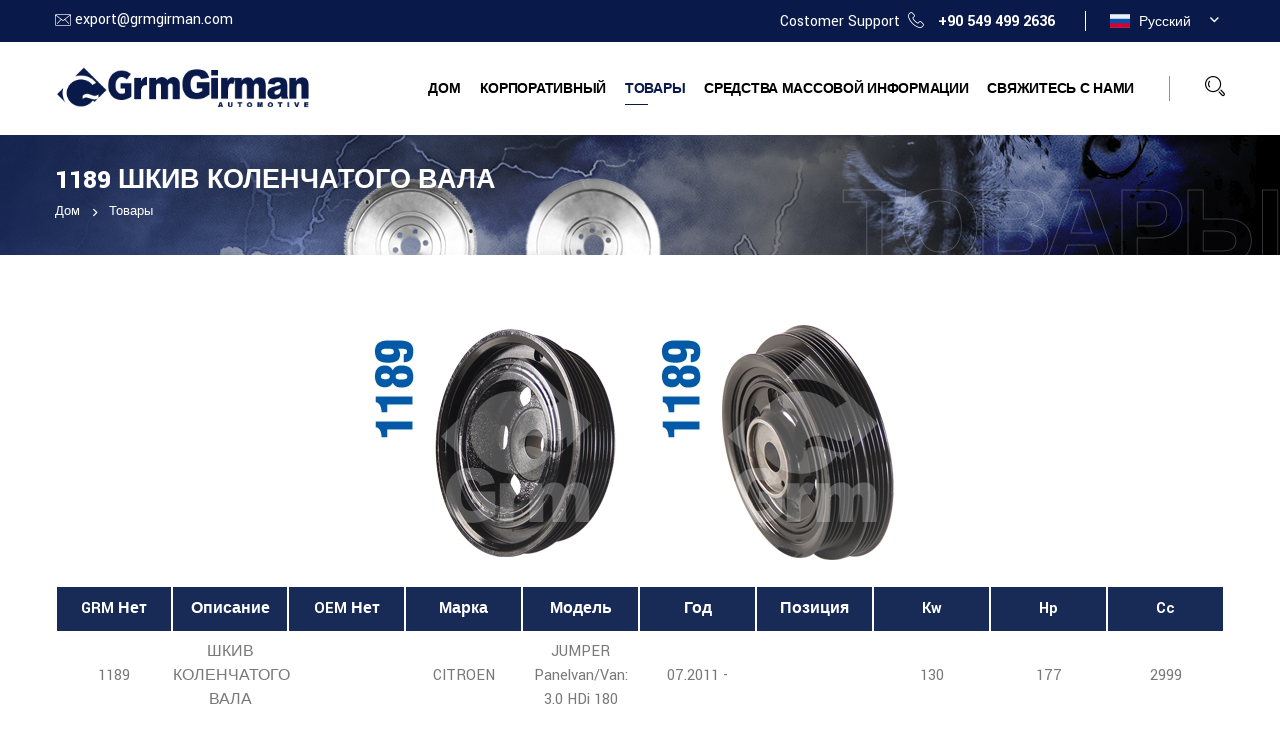

--- FILE ---
content_type: text/html; charset=utf-8
request_url: https://www.grmgirman.com/shkiv-kolenchatogo-vala_682_u_ru.html
body_size: 4418
content:
<!DOCTYPE html>
<html lang="ru">
<head>
    <meta charset="utf-8">
    <title>шкив коленчатого вала for Citroen Jumper Panelvan/van: 3.0 Hdi 180 - 07.2011 -</title>
    <meta name="keywords" content="шкив коленчатого вала, Citroen Jumper panelvan/van: 3.0 hdi 180 шкив коленчатого вала, 07.2011 - Citroen Jumper panelvan/van: 3.0 hdi 180 шкив коленчатого вала">
    <meta name="description" content="ШКИВ КОЛЕНЧАТОГО ВАЛА  CITROEN JUMPER Panelvan/Van: 3.0 HDi 180 07.2011 -. Crankshaft pulley and flywheel volan for passenger vehicles, light commercial vehicles, buses and trucks.">
    <meta name="author" content="Vizyoner - www.vizyoner.com.tr">

                <meta property="og:image" content="https://www.grmgirman.com/upload/product/crankshaft-pulley-citroen-jumper-panelvan-van-30-hdi-180-1773.jpg" />
            <meta property="og:image:width" content="1134" /><meta property="og:image:height" content="560" />        <meta property="og:title" content="шкив коленчатого вала for Citroen Jumper Panelvan/van: 3.0 Hdi 180 - 07.2011 -" />
        <meta property="og:url" content="https://www.grmgirman.com/shkiv-kolenchatogo-vala_682_u_ru.html" />
        <meta property="og:type" content="website" />
        <meta property="og:site_name" content="Girman Automotive" />
        <meta property="og:description" content="ШКИВ КОЛЕНЧАТОГО ВАЛА  CITROEN JUMPER Panelvan/Van: 3.0 HDi 180 07.2011 -. Crankshaft pulley and flywheel volan for passenger vehicles, light commercial vehicles, buses and trucks." />
            <link rel="canonical" href="https://www.grmgirman.com/shkiv-kolenchatogo-vala_682_u_ru.html"/>    <meta name="viewport" content="width=device-width, initial-scale=1.0, maximum-scale=1.0, user-scalable=0">
    <link href="https://www.grmgirman.com/assets/images/icons/favicon.ico" rel="shortcut icon" type="image/x-icon">
    <link rel="icon" href="https://www.grmgirman.com/assets/images/icons/favicon.ico" type="image/x-icon">
    <meta http-equiv="X-UA-Compatible" content="IE=edge">
    <link href="https://www.grmgirman.com/assets/css/bootstrap.css" rel="stylesheet">
    <link href="https://www.grmgirman.com/assets/css/style.css" rel="stylesheet">
    <link href="https://www.grmgirman.com/assets/css/responsive.css" rel="stylesheet">
    <link href="https://www.grmgirman.com/assets/css/color.css" rel="stylesheet">
    <link href="https://www.grmgirman.com/assets/css/stacktable.css" rel="stylesheet">
    <link rel="preconnect" href="https://fonts.googleapis.com">
<link rel="preconnect" href="https://fonts.gstatic.com" crossorigin>
    <link href="https://fonts.googleapis.com/css2?family=Poppins:wght@400;600;700&family=Yantramanav:wght@300;400;500;700;900&display=swap" rel="stylesheet">
    </head>

<body>

    <div class="page-wrapper">
        <div class="loader-wrap">
            <div class="layer layer-one"><span class="overlay"></span></div>
            <div class="layer layer-two"><span class="overlay"></span></div>        
            <div class="layer layer-three"><span class="overlay"></span></div>        
        </div>

            <header class="main-header header-style-one">
        <div class="header-top">
            <div class="auto-container">
                <div class="inner-container">
                    <div class="left-column">
                        <div class="text"><i class="flaticon-email mr-1"></i> <a href="mailto:export@grmgirman.com">export@grmgirman.com</a></div>
                    </div>
                    <div class="right-column">
                        <div class="phone-number">Costomer Support <i class="flaticon-phone ml-1"></i> <strong><a href="tel:+905494992636">+90 549 499 2636</a></strong></div>
                                                    <div class="language-switcher">
                                <div id="polyglotLanguageSwitcher" class="dropdown">
                                    <a id="ru" class="current dropdown-toggle" data-toggle="dropdown" href="#">Русский <span class="trigger">»</span></a>
                                    <ul  class="dropdown-menu">
                                                                                    <li><a id="en" href="/shkiv-kolenchatogo-vala_682_u_en.html" title="English">English</a></li>
                                                                                        <li><a id="tr" href="/shkiv-kolenchatogo-vala_682_u_tr.html" title="Türkçe">Türkçe</a></li>
                                                                                        <li><a id="ru" href="/shkiv-kolenchatogo-vala_682_u_ru.html" title="Русский">Русский</a></li>
                                                                                        <li><a id="es" href="/shkiv-kolenchatogo-vala_682_u_es.html" title="Español">Español</a></li>
                                                                                </ul>
                                </div>
                            </div>
                                                </div>
                </div>
            </div>
        </div>

    <div class="header-upper">
        <div class="auto-container">
            <div class="inner-container">
                <div class="logo-box">
                    <div class="logo"><a href="index_ru.html" title="Girman Automotive"><img width="255" height="60" src="assets/images/logo.png" alt="Girman Automotive"></a></div>
				   </div>
                <div class="right-column">
                    <div class="nav-outer">
						<div class="mobile-nav-toggler"><i class="flaticon flaticon-menu"></i></div>

                        <nav class="main-menu navbar-expand-md navbar-light">
                            <div class="collapse navbar-collapse show clearfix" id="navbarSupportedContent">
                                <ul class="navigation">
                                    <li class=""><a href="index_ru.html">Дом</a></li>
                                    <li class="dropdown "><a href="#">Корпоративный</a>
                                        <ul>
                                            <li><a href="aboutus_ru.html">Насчет нас</a></li>
                                            <li><a href="vision-mission_ru.html">Видение и миссия</a></li>
                                            <li><a href="quality_ru.html">Качество</a></li>
                                        </ul>
                                    </li>
                                    <li class="dropdown current"><a href="#">Товары</a>
                                                                                    <ul>
                                                                                                    <li><a href="legkovye-avtomobili_1_c_ru.html">Легковые автомобили</a></li>
                                                                                                        <li><a href="legkie-kommercheskie-avtomobili_2_c_ru.html">Легкие коммерческие автомобили</a></li>
                                                                                                        <li><a href="avtobus-i-gruzovik_3_c_ru.html">Автобус и грузовик</a></li>
                                                                                                </ul>
                                                                                </li>
                                    <li class="dropdown"><a href="#">Средства массовой информации</a>
                                        <ul>
                                            <li><a href="gallery_ru.html">Галерея</a></li>
                                            <li><a href="news_ru.html">Новости</a></li>
                                            <li><a href="fairs_ru.html">Ярмарки</a></li>
                                            <li><a href="#" target="_blank">Каталог</a></li>
                                        </ul>
                                    </li>

                                    <li class=""><a href="contactus_ru.html">Свяжитесь с нами</a></li>
                                </ul>
                            </div>
                        </nav>
                    </div>
                    <div class="search-btn"><button type="button" class="theme-btn search-toggler"><span class="stroke-gap-icon icon-Search"></span></button></div>
                </div>                        
            </div>
        </div>
    </div>

    <div class="sticky-header">
        <div class="header-upper">
            <div class="auto-container">
                <div class="inner-container">
                    <div class="logo-box">
                        <div class="logo"><a href="index_ru.html" title="Girman Automotive"><img src="assets/images/logo.png" width="255" height="60" alt="Girman Automotive"></a></div>
                    </div>
                    <div class="right-column">
                        <div class="nav-outer">
                            <div class="mobile-nav-toggler"><img src="assets/images/icons/icon-bar.png" alt=""></div>
                            <nav class="main-menu navbar-expand-md navbar-light">
                            </nav>
                        </div>
                        <div class="search-btn"><button type="button" class="theme-btn search-toggler"><span class="stroke-gap-icon icon-Search"></span></button></div>
                    </div>                        
                </div>
            </div>
        </div>
    </div>

    <div class="mobile-menu">
        <div class="menu-backdrop"></div>
        <div class="close-btn"><span class="icon flaticon-remove"></span></div>

        <nav class="menu-box">
            <div class="nav-logo"><a href="index.html"><img src="assets/images/logo-two.png" alt="" title="" width="185" height="44"></a></div>
            <div class="menu-outer"></div>
            <div class="social-links">
                                    <ul class="clearfix">
                                                    <li><a href="#" target="_blank"><span class="fab fa-facebook"></span></a></li>
                                                        <li><a href="#" target="_blank"><span class="fab fa-linkedin"></span></a></li>
                                                        <li><a href="#" target="_blank"><span class="fab fa-twitter"></span></a></li>
                                                        <li><a href="#" target="_blank"><span class="fab fa-youtube"></span></a></li>
                                                </ul>
                              </div>
			                            <div class="language-switcher">
                                <div id="polyglotLanguageSwitcher" class="dropdown">
                                    <a id="ru" class="current dropdown-toggle" data-toggle="dropdown" href="#">Русский <span class="trigger">»</span></a>
                                    <ul  class="dropdown-menu">
                                                                                    <li><a id="en" href="/shkiv-kolenchatogo-vala_682_u_en.html" title="English">English</a></li>
                                                                                        <li><a id="tr" href="/shkiv-kolenchatogo-vala_682_u_tr.html" title="Türkçe">Türkçe</a></li>
                                                                                        <li><a id="ru" href="/shkiv-kolenchatogo-vala_682_u_ru.html" title="Русский">Русский</a></li>
                                                                                        <li><a id="es" href="/shkiv-kolenchatogo-vala_682_u_es.html" title="Español">Español</a></li>
                                                                                </ul>
                                </div>
                            </div>
                                  </nav>
  </div>

  <div class="nav-overlay">
    <div class="cursor"></div>
    <div class="cursor-follower"></div>
</div>
</header>

<div id="search-popup" class="search-popup">
    <div class="close-search theme-btn"><span class="flaticon-remove"></span></div>
    <div class="popup-inner">
        <div class="overlay-layer"></div>
        <div class="search-form">
            <form method="post" action="search_ru.html">
                <div class="form-group">
                    <fieldset>
                        <input type="search" class="form-control" name="q" placeholder="OEM No, Part Name..." required="">
                        <input type="submit" value="Search Now!" class="theme-btn">
                    </fieldset>
                </div>
            </form>
        </div>
    </div>
</div>     <section class="page-title" style="background-image:url(assets/images/background/bg-3.jpg)">
        <div class="auto-container">
            <h2>1189 ШКИВ КОЛЕНЧАТОГО ВАЛА</h2>
            <ul class="page-breadcrumb">
                <li><a href="index_ru.html">Дом</a></li>
                <li><a href="search_ru.html">Товары</a></li>
            </ul>
        </div>
        <h1 data-parallax='{"x": 200}'>Товары</h1>
    </section>

    <div class="sidebar-page-container product-detail">
        <div class="auto-container">
            <div class="row">
                <div class="col-xl-12 col-sm-12 col-12 wow zoomInUp image-box" data-wow-delay="0.5s">

                    <a href="upload/product/crankshaft-pulley-citroen-jumper-panelvan-van-30-hdi-180-1773.jpg" data-fancybox="images">                                       
                        <img class="img-responsive" src="upload/product/crankshaft-pulley-citroen-jumper-panelvan-van-30-hdi-180-22818-t.jpg" alt="1189 ШКИВ КОЛЕНЧАТОГО ВАЛА / ">
                    </a>

                </div>
                
                
                <div class="col-xl-12 col-sm-12 col-12  wow zoomInUp" data-wow-delay="1.1s">
                   <table class="cart-table" id="responsive-table">
                       <thead class="cart-header">
                          <tr>
                             <th>GRM Нет</th>
                             <th>Описание</th>
                             <th>OEM Нет</th>
                             <th>Марка</th>
                             <th>Модель</th>
                             <th>Год</th>
                             <th>Позиция</th>
                             <th>Kw</th>
                             <th>Hp</th>
                             <th>Cc</th>
                         </tr>
                     </thead>
                     <tbody>

                      <tr>
                         <td>1189</td>
                         <td>ШКИВ КОЛЕНЧАТОГО ВАЛА</td>
                         <td></td>
                         <td>CITROEN</td>
                         <td>JUMPER Panelvan/Van: 3.0 HDi 180</td>
                         <td>07.2011 -</td>
                         <td></td>
                         <td>130</td>
                         <td>177</td>
                         <td>2999</td>
                     </tr>
                 </tbody>
             </table>
         </div>

         

    </div>
</div>
</div>
    <footer class="main-footer">
        <div class="upper-box">
            <div class="auto-container">
                <div class="row no-gutters align-items-center">
                    <div class="footer-info-box col-xl-4 col-sm-6 col-12">
                        <div class="info-inner">
                            <div class="content">
                                <div class="icon">
                                    <span class="flaticon-pin"></span>
                                </div>
                                <div class="text">Büsan 4. Özel Organize San. Fevzi Çakmak Mah. 10723 Sk. No: 5 KARATAY / KONYA / TÜRKİYE</div>
                            </div>
                        </div>
                    </div>
                    
                    <div class="footer-info-box col-xl-4 col-sm-6 col-12">
                        <div class="info-inner">
                            <div class="content">
                                <div class="icon">
                                    <span class="flaticon-email"></span>
                                </div>
                                <div class="text">Эл. адрес : <br> <a href="mailto:export@grmgirman.com">export@grmgirman.com</a></div>
                            </div>
                        </div>
                    </div>
                    
                    <div class="footer-info-box col-xl-4 col-sm-6 col-12">
                        <div class="info-inner">
                            <div class="content">
                                <div class="icon">
                                    <span class="flaticon-phone"></span>
                                </div>
								<div class="text">Позвоните нам : <br><strong><a href="tel:+905494992636">+90 549 499 2636</a></strong></div>
                            </div>
                        </div>
                    </div>
                    
                </div>
            </div>
        </div>
        
        <div class="widgets-section">
            <div class="auto-container">
                <div class="widgets-inner-container">
                    <div class="row clearfix">
                        <div class="footer-column col-xl-4 col-sm-6 col-12">
                            <div class="widget widget_about">
                                <div class="logo">
                                    <a href="index_ru.html"><img width="155" height="36" src="assets/images/logo-two.png" alt="Girman Automotive"></a>
                                </div>
                                <div class="text">Grm Girman` has become a name symbolizing quality &amp; excellence in the field of crankshaft pulley manufacturing since its inception in 1996.
</div>
                            </div>
                        </div>
                        
                        <div class="footer-column col-xl-4 col-sm-6 col-12">
                            <div class="row">
                                <div class="col-xl-6 col-sm-6 col-12">
                                    <div class="widget widget_links">
                                        <h4 class="widget_title">Корпоративный</h4>
                                        <div class="widget-content">
                                            <ul class="list">
                                                <li><a href="index_ru">Дом</a></li>
                                                <li><a href="aboutus_ru.html">Насчет нас</a></li>
                                                <li><a href="vision-mission_ru.html">Видение и миссия</a></li>
                                                <li><a href="quality_ru.html">Качество</a></li>
                                                <li><a href="gallery_ru.html">Галерея</a></li>
                                                <li><a href="#" target="_blank">Каталог</a></li>
                                                <li><a href="contactus_ru.html">Свяжитесь с нами</a></li>
                                            </ul>
                                        </div>
                                    </div>
                                </div>
                                <div class="col-xl-6 col-sm-6 col-12">
                                    <div class="widget widget_links">
                                        <h4 class="widget_title">Товары</h4>
                                        <div class="widget-content">
                                                                                            <ul class="list">
                                                                                                            <li><a href="legkovye-avtomobili_1_c_ru.html">Легковые автомобили</a></li>
                                                                                                                <li><a href="legkie-kommercheskie-avtomobili_2_c_ru.html">Легкие коммерческие автомобили</a></li>
                                                                                                                <li><a href="avtobus-i-gruzovik_3_c_ru.html">Автобус и грузовик</a></li>
                                                                                                        </ul>
                                                                                        </div>
                                    </div>
                                </div>
                            </div>                                    
                        </div>
                        
                        <div class="footer-column col-xl-4 col-sm-6 col-12">
                            <div class="widget widget_newsletter">
                               <!--  <h4 class="widget_title">Новостная рассылка</h4>
                                <div class="text">Получайте последние обновления и предложения.</div> -->
                               <!--  <div class="newsletter-form" id="newsletter-form">
                                    
                                    <form  method="post" action="newslettersend_ru.html">
                                        <div class="form-group">
                                            <input type="email" placeholder="Введите адрес электронной почты" id="eposta"  name="eposta">
                                            <div class="g-recaptcha"
                                                data-sitekey="6LfbgCQbAAAAAH5XuBm0mnkjnW2mgh62upQ5T-oQ"
                                                data-callback="onSubmit"
                                                data-size="invisible">
                                            </div>
                                            <input type="hidden" id="captcha-response2" name="g-recaptcha-response2" />
                                            <button class="theme-btn" type="submit"><span class="fas fa-paper-plane"></span></button>
                                            <label class="subscription-label" for="subscription-email"></label>
                                        </div>
                                    </form>
                                </div> -->
                                                                    <ul class="social-links">
                                                                                    <li><a href="#" target="_blank"><span class="fab fa-facebook"></span></a></li>
                                                                                        <li><a href="#" target="_blank"><span class="fab fa-linkedin"></span></a></li>
                                                                                        <li><a href="#" target="_blank"><span class="fab fa-twitter"></span></a></li>
                                                                                        <li><a href="#" target="_blank"><span class="fab fa-youtube"></span></a></li>
                                                                                </ul>
                                                                </div>
                        </div>
                        
                    </div>
                </div>
            </div>
        </div>
        
        <div class="auto-container">
            <div class="footer-bottom">
                <div class="copyright-text">© Copyright 2020 Girman Automotive. All right reserved.</div>
				<div class="text"><a href="https://www.vizyoner.com.tr" target="_blank" title="Konya Web Tasarım"><img src="assets/images/icons/vizyoner.svg" alt="Konya Web Tasarım" width="50" height="20"></a></div>
            </div>
        </div>
    </footer>

    </div>
    <div class="scroll-to-top scroll-to-target" data-target="html"><span class="flaticon-right-arrow"></span></div>

    <script src="https://www.grmgirman.com/assets/js/jquery.js"></script>
    <script src="https://www.grmgirman.com/assets/js/popper.min.js"></script> 
    <script src="https://www.grmgirman.com/assets/js/bootstrap.min.js"></script>
   <!--  <script src="https://www.grmgirman.com/assets/js/bootstrap-select.min.js"></script> -->
    <script src="https://www.grmgirman.com/assets/js/jquery.fancybox.min.js"></script>
    <!-- <script src="https://www.grmgirman.com/assets/js/isotope.js"></script> -->
    <script src="https://www.grmgirman.com/assets/js/owl.min.js"></script>
    <!-- <script src="https://www.grmgirman.com/assets/js/appear.js"></script> -->
    <script src="https://www.grmgirman.com/assets/js/wow.js"></script>
    <script src="https://www.grmgirman.com/assets/js/lazyload.min.js"></script>
    <script src="https://www.grmgirman.com/assets/js/scrollbar.js"></script>
    <script src="https://www.grmgirman.com/assets/js/TweenMax.min.js"></script>
    <script src="https://www.grmgirman.com/assets/js/swiper.min.js"></script>
    <!-- <script src="https://www.grmgirman.com/assets/js/jquery.polyglot.language.switcher.js"></script> -->
    <!-- <script src="https://www.grmgirman.com/assets/js/jquery.ajaxchimp.min.js"></script> -->
    <script src="https://www.grmgirman.com/assets/js/parallax-scroll.js"></script>
    <script src="https://www.grmgirman.com/assets/js/jquery.inputmask.bundle.min.js"></script>
    <script src="https://www.grmgirman.com/assets/js/stacktable.min.js"></script>
    <script src="https://www.grmgirman.com/assets/js/script.js"></script>
    
</body>
</html>















--- FILE ---
content_type: text/css
request_url: https://www.grmgirman.com/assets/css/style.css
body_size: 14378
content:
@import url('fontawesome-all.css');
@import url('animate.css');
@import url('custom-animate.css');
@import url('flaticon.css');
@import url('stroke-gap.css');
@import url('owl.css');
@import url('jquery-ui.css');
@import url('jquery.fancybox.min.css');
@import url('scrollbar.css');
@import url('hover.css');
@import url('jquery.touchspin.css');
@import url('botstrap-select.min.css');
@import url('swiper.min.css');
@import url('rtl.css');
@import url('polyglot-language-switcher.css');
*{margin:0px;padding:0px;border:none;outline:none;font-size:100%;line-height:inherit}.page-wrapper{position:relative;width:100%;min-width:300px;z-index:9;margin:0px auto;overflow:hidden}body{font-size:16px;color:#797979;line-height:1.7em;font-weight:400;-webkit-font-smoothing:antialiased;background:rgb(255,255,255);font-family:'Yantramanav',sans-serif}a{text-decoration:none;cursor:pointer}a:hover,a:focus,a:visited{text-decoration:none!important;outline:none}h1,h2,h3,h4,h5,h6{position:relative;font-weight:normal;line-height:1.25em;margin:0px;background:none;color:#001659}textarea{overflow:hidden}button{outline:none!important;cursor:pointer}.text{font-size:16px;line-height:26px;font-weight:400;color:#797979;margin:0px 0px 15px}::-webkit-input-placeholder{color:inherit}::-moz-input-placeholder{color:inherit}::-ms-input-placeholder{color:inherit}.btn-light:not(:disabled):not(.disabled).active:focus,.btn-light:not(:disabled):not(.disabled):active:focus,.show>.btn-light.dropdown-toggle:focus{box-shadow:none;outline:none}.btn-light:not(:disabled):not(.disabled).active,.btn-light:not(:disabled):not(.disabled):active,.show>.btn-light.dropdown-toggle{background-color:inherit;border-color:inherit;color:inherit;border-radius:0}.bootstrap-select .dropdown-menu li a span.text{margin-bottom:0}.bootstrap-select .dropdown-toggle .filter-option:after{font-family:'Font Awesome 5 Pro';content:"\f0dd";position:absolute;right:15px;top:7px;display:block;line-height:30px;font-size:22px;text-align:center;z-index:5;font-weight:900;color:#9a9a9a}.page-wrapper{position:relative;margin:0 auto;width:100%;min-width:300px;z-index:9;overflow:hidden}.auto-container{position:static;max-width:1200px;padding:0px 15px;margin:0 auto}ul,li{list-style:none;padding:0px;margin:0px}figure{margin-bottom:0}.theme-btn{display:inline-block;-webkit-transition:all 0.3s ease;-o-transition:all 0.3s ease;transition:all 0.3s ease}.theme-btn i{position:relative;display:inline-block;font-size:12px;margin-left:15px}.centered{text-align:center!important}.gray-bg{background-color:#f4f4f4!important}.light-bg{background-color:#fff!important}img{display:inline-block;max-width:100%;height:auto}.dropdown-toggle::after{display:none}.fa{line-height:inherit}.preloader{position:fixed;left:0px;top:0px;width:100%;height:100%;z-index:999;background-position:center center;background-repeat:no-repeat;background-image:url(../images/icons/preloader.svg);display:none!important}.preloader-close{position:fixed;z-index:999999;color:#fff;padding:10px 20px;cursor:pointer;right:0;bottom:0;font-weight:600}.loader-wrap{position:fixed;left:0px;top:0px;width:100%;height:100%;z-index:999999}.loader-wrap .layer-one{position:absolute;left:0%;top:0;width:33.3333%;height:100%;overflow:hidden}.loader-wrap .layer-two{position:absolute;left:33.3333%;top:0;width:33.3333%;height:100%;overflow:hidden}.loader-wrap .layer-three{position:absolute;left:66.6666%;top:0;width:33.3333%;height:100%;overflow:hidden}.loader-wrap .layer .overlay{position:absolute;left:0;top:0;width:100%;height:100%;background:#fff}.owl-nav,.owl-dots{display:none}.theme-btn{display:inline-block;transition:all .5s ease;-moz-transition:all .5s ease;-webkit-transition:all .5s ease;-ms-transition:all .5s ease;-o-transition:all .5s ease}.mb-20{margin-bottom:20px!important}.mb-30{margin-bottom:30px!important}.mt-20{margin-top:20px!important}.mt-30{margin-top:30px!important}.mt-40{margin-top:40px!important}.mt-50{margin-top:50px!important}.mt-70{margin-top:70px!important}.mb-40{margin-bottom:40px!important}.mb-50{margin-bottom:50px!important}.mb-70{margin-bottom:70px!important}.pb-20{padding-bottom:20px!important}.pb-30{padding-bottom:30px!important}.pb-50{padding-bottom:50px!important}.scroll-to-top{position:fixed;right:50px;bottom:110px;width:54px;height:54px;color:#ffffff;font-size:18px;line-height:54px;text-align:center;z-index:100;cursor:pointer;background:#25283a;border-radius:50%;margin-left:-26px;display:none;-webkit-transition:all 300ms ease;-o-transition:all 300ms ease;transition:all 300ms ease;-webkit-transform:rotate(-90deg);-ms-transform:rotate(-90deg);transform:rotate(-90deg)}.scroll-to-top.style-two{background-color:#2d3247}.scroll-to-top:hover{color:#ffffff}.btn-style-one{position:relative;display:inline-block;font-size:16px;line-height:24px;color:#fff;padding:12px 30px;font-weight:700;border-radius:0;overflow:hidden;text-transform:uppercase}.btn-style-one:hover{color:#fff}.btn-style-one:before{position:absolute;left:0;top:0;height:100%;width:0%;content:"";background-color:#000;transition:.5s;opacity:0}.btn-style-one:hover:before{width:100%;opacity:.1}.btn-style-one span{position:relative}.news-block-two .btn-style-one{font-size:16px;line-height:21px;color:#ee0d09;padding:12px 15px;font-weight:700;border-radius:0;overflow:hidden;text-transform:capitalize;background:transparent}.news-block-two .btn-style-one:hover:before{width:5%;opacity:1;background:#ee0d27}.btn-style-one.style-three{background-color:white}.btn-style-one.style-three:hover{color:#fff}.btn-style-one.style-three:before{opacity:1}.main-header{position:relative;display:block;width:100%;z-index:9999;top:0px;left:0px;background:none;clear:both}.header-top{position:relative;background-color:#08194a}.header-top .inner-container{position:relative;display:flex;flex-wrap:wrap;align-items:center;justify-content:space-between}.header-top .left-column{position:relative;display:flex;align-items:center;flex-wrap:wrap}.header-top .left-column .text{padding:7px 35px 7px 0}.header-top .text{color:#fff;margin-bottom:0;display:flex}.header-top .text a{color:#fff}.header-top .text a:hover{color:#fff}.header-top .left-column .office-hour{color:#fff;margin-left:35px}.header-top .right-column{position:relative;display:flex;flex-wrap:wrap;align-items:center;justify-content:space-between}.header-top .right-column .phone-number{font-size:16px;color:#fff;padding:6px 0}.header-top .right-column .phone-number strong{font-weight:700;font-size:16px;margin-left:10px}.header-top .right-column .phone-number strong a{color:#fff}.header-top #polyglotLanguageSwitcher{background:transparent;margin-left:30px;padding-left:20px}.header-top #polyglotLanguageSwitcher a.current:link,.header-top #polyglotLanguageSwitcher a.current:visited,.header-top #polyglotLanguageSwitcher a.current:active{color:#fff}.header-top #polyglotLanguageSwitcher span.trigger:before{color:#fff}.header-top #polyglotLanguageSwitcher:before{position:absolute;content:'';left:0;top:7px;width:1px;height:20px;background:#fff}.main-header .header-upper{position:relative}.main-header .header-upper .inner-container{position:relative;min-height:80px;display:flex;flex-wrap:wrap;align-items:center;justify-content:space-between}.main-header .header-upper .logo-box{z-index:10}.main-header .header-upper .logo-box .logo{position:relative;display:block;padding:25px 0px}.main-header .header-upper .right-column{position:relative;display:flex;flex-wrap:wrap;align-items:center}.main-header .header-upper .contact-info{position:relative;display:flex;flex-wrap:wrap;align-items:center}.main-header .header-upper .contact-info .single-info{position:relative;display:flex;flex-wrap:wrap;align-items:center;margin-right:60px}.main-header .header-upper .contact-info .single-info:last-child{margin-right:0}.main-header .header-upper .contact-info .icon{position:relative;height:55px;width:55px;line-height:55px;text-align:center;border-radius:50%;color:#fff;font-size:30px;margin-right:17px}.main-header .header-upper .contact-info h5{font-size:18px;margin-bottom:7px}.main-header .header-upper .contact-info .text{position:relative;margin-bottom:0}.main-header .header-upper .contact-info .text a{color:#222222}.main-header .header-upper .search-btn{margin-left:35px;padding-left:35px;line-height:20px;border-left:1px solid #919191}.main-header .header-upper .link-btn a{vertical-align:middle}.main-header .header-upper .search-toggler{color:#000;background:transparent;font-size:20px}.main-header .nav-outer{position:relative;z-index:1;display:flex;flex-wrap:wrap;align-items:center}.navbar-right-info .mobile-nav-toggler{position:relative;width:50px;height:50px;line-height:44px;text-align:center;color:rgb(255,255,255);font-size:20px;margin-left:30px;cursor:pointer;border-radius:50%}.main-header .nav-outer .main-menu{position:relative}.main-menu .inner-container{box-shadow:0px 8px 32px 0px rgba(0,0,0,0.12);margin-bottom:-25px;background:#fff}.main-menu .inner-container .nav-outer{position:relative;display:flex;flex-wrap:wrap;align-items:center;justify-content:space-between}.main-menu .contact-info{position:relative;display:flex;flex-wrap:wrap;align-items:center;margin-right:35px}.main-menu .contact-info .icon{width:75px;height:80px;line-height:80px;text-align:center;color:#fff;font-size:30px;margin-right:20px}.main-menu .contact-info h6{font-size:14px;margin-bottom:5px}.main-menu .contact-info h4{font-size:22px}.main-menu .navbar-collapse{padding:0px;display:block!important}.main-menu .navigation{position:relative;margin:0px;margin-left:50px;display:flex;flex-wrap:wrap;align-items:center}.main-menu .navigation>li{position:relative;padding:28.5px 0px;margin-right:35px;-webkit-transition:all 300ms ease;-o-transition:all 300ms ease;transition:all 300ms ease}.main-menu .navigation>li:lang(ru){margin-right:19px}.main-menu .navigation > li > a:lang(ru),.main-menu .navigation > li > ul > li > a:lang(ru){font-size:14px;letter-spacing:-0.02em}.main-menu .navigation>li:before{position:absolute;content:'';bottom:30px;left:0;width:23px;height:1px;opacity:0}.main-menu .navigation>li.current:before{opacity:1}.main-menu .navigation>li:last-child{margin-right:0px}.main-menu .navigation>li>a{position:relative;display:block;text-align:center;font-size:17px;font-weight:700;line-height:30px;text-transform:uppercase;color:#000;padding:3px 0px;opacity:1;-webkit-transition:all 300ms ease;-o-transition:all 300ms ease;transition:all 300ms ease}.main-menu .navigation>li>ul{position:absolute;left:0px;top:100%;width:-webkit-max-content;width:-moz-max-content;width:max-content;min-width:250px;z-index:100;display:none;opacity:0;visibility:hidden;background-color:#fff;-webkit-transform:translateY(30px);-ms-transform:translateY(30px);transform:translateY(30px);transition:.5s;-webkit-box-shadow:2px 2px 5px 1px rgba(0,0,0,0.05),-2px 0px 5px 1px rgba(0,0,0,0.05);-ms-box-shadow:2px 2px 5px 1px rgba(0,0,0,0.05),-2px 0px 5px 1px rgba(0,0,0,0.05);-o-box-shadow:2px 2px 5px 1px rgba(0,0,0,0.05),-2px 0px 5px 1px rgba(0,0,0,0.05);box-shadow:2px 2px 5px 1px rgba(0,0,0,0.05),-2px 0px 5px 1px rgba(0,0,0,0.05)}.main-menu .navigation>li>ul.from-right{left:auto;right:0px}.main-menu .navigation>li>ul>li{position:relative;width:100%}.main-menu .navigation>li>ul>li:last-child{border-bottom:none}.main-menu .navigation>li>ul>li:before{position:absolute;content:'';right:0px;top:0px;width:0%;height:100%;display:block;-webkit-transition:all 300ms ease;transition:all 300ms ease;-moz-transition:all 300ms ease;-webkit-transition:all 500ms ease;-ms-transition:all 300ms ease;-o-transition:all 300ms ease}.main-menu .navigation>li>ul>li>a{position:relative;display:block;padding:10.5px 33px;border-bottom:1px solid #e0dcdc;line-height:24px;font-weight:700;font-size:17px;text-transform:uppercase;color:#000;text-align:left;transition:all 500ms ease;-moz-transition:all 500ms ease;-webkit-transition:all 500ms ease;-ms-transition:all 500ms ease;-o-transition:all 500ms ease}.main-menu .navigation>li>ul>li:last-child>a{border-bottom:0px}.main-menu .navigation>li>ul>li>a:hover{color:#fff}.main-menu .navigation>li>ul>li.dropdown>a:after{position:absolute;content:"\f105";right:30px;top:11px;display:block;line-height:24px;font-size:17px;font-family:'Font Awesome 5 Pro';font-weight:400}.main-menu .navigation>li>ul>li>ul{position:absolute;left:100%;top:0;width:250px;z-index:100;display:none;background-color:#fff;transition:.5s;-webkit-transform:translateY(30px);-ms-transform:translateY(30px);transform:translateY(30px);-webkit-box-shadow:0px 0px 50px 0px rgba(0,0,0,0.1);box-shadow:0px 0px 50px 0px rgba(0,0,0,0.1)}.main-menu .navigation>li>ul>li>ul.from-right{left:auto;right:0px}.main-menu .navigation>li>ul>li>ul>li{position:relative;width:100%}.main-menu .navigation>li>ul>li>ul>li:last-child{border-bottom:none}.main-menu .navigation>li>ul>li>ul>li:before{position:absolute;content:'';left:0px;top:0px;width:0%;height:100%;display:block;transition:all 500ms ease;-moz-transition:all 500ms ease;-webkit-transition:all 500ms ease;-ms-transition:all 500ms ease;-o-transition:all 500ms ease}.main-menu .navigation>li>ul>li>ul>li:hover:before{}.main-menu .navigation>li>ul>li>ul>li:last-child{border-bottom:none}.main-menu .navigation>li>ul>li>ul>li>a{position:relative;display:block;padding:10.5px 33px;line-height:24px;font-weight:600;border-bottom:1px solid #e0dcdc;font-size:17px;text-transform:uppercase;color:#000;text-align:left;transition:all 500ms ease;-moz-transition:all 500ms ease;-webkit-transition:all 500ms ease;-ms-transition:all 500ms ease;-o-transition:all 500ms ease}.main-menu .navigation>li>ul>li>ul>li:last-child>a{border-bottom:0}.main-menu .navigation>li>ul>li>ul>li>a:hover{color:#fff}.main-menu .navigation>li>ul>li>ul>li.dropdown>a:after{font-family:'Font Awesome 5 Pro';content:"\f105";position:absolute;right:30px;top:12px;display:block;line-height:24px;font-size:16px;font-weight:400;z-index:5}.main-menu .navigation>li.dropdown:hover>ul{visibility:visible;opacity:1;-webkit-transform:translateY(0);-ms-transform:translateY(0);transform:translateY(0);-webkit-transition:all 300ms ease;transition:all 300ms ease;-moz-transition:all 300ms ease;-webkit-transition:all 500ms ease;-ms-transition:all 300ms ease;-o-transition:all 300ms ease}.main-menu .navigation li>ul>li.dropdown:hover>ul{visibility:visible;opacity:1;-webkit-transform:translateY(0);-ms-transform:translateY(0);transform:translateY(0);-webkit-transition:all 300ms ease;transition:all 300ms ease;-moz-transition:all 300ms ease;-webkit-transition:all 500ms ease;-ms-transition:all 300ms ease;-o-transition:all 300ms ease}.main-menu .navigation li.dropdown .dropdown-btn{position:absolute;right:10px;top:8px;width:34px;height:30px;border:1px solid #ffffff;text-align:center;font-size:16px;line-height:26px;color:#ffffff;cursor:pointer;z-index:5;display:none}.search-popup{position:fixed;left:0;top:0px;width:100%;height:100%;z-index:99999;visibility:hidden;opacity:0;overflow:auto;background:rgba(0,0,0,0.90);-webkit-transform:translateY(101%);-ms-transform:translateY(101%);transform:translateY(101%);transition:all 700ms ease;-moz-transition:all 700ms ease;-webkit-transition:all 700ms ease;-ms-transition:all 700ms ease;-o-transition:all 700ms ease}.search-popup.popup-visible{-webkit-transform:translateY(0%);-ms-transform:translateY(0%);transform:translateY(0%);visibility:visible;opacity:1}.search-popup .overlay-layer{position:absolute;left:0px;top:0px;right:0px;bottom:0px;display:block}.search-popup .close-search{position:absolute;right:25px;top:25px;font-size:22px;color:#ffffff;cursor:pointer;z-index:5}.search-popup .close-search:hover{opacity:0.70}.search-popup .search-form{position:relative;padding:0px 15px 0px;max-width:1024px;margin:0 auto;margin-top:150px;margin-bottom:100px;transition:all 900ms ease;-moz-transition:all 900ms ease;-webkit-transition:all 900ms ease;-ms-transition:all 900ms ease;-o-transition:all 900ms ease}.search-popup .search-form fieldset{position:relative;border:7px solid rgba(255,255,255,0.50);border-radius:12px}.search-popup .search-form fieldset input[type="search"]{position:relative;height:70px;padding:20px 220px 20px 30px;background:#ffffff;line-height:30px;font-size:24px;color:#233145;border-radius:7px}.search-popup .search-form fieldset input[type="submit"]{position:absolute;display:block;right:0px;top:0px;text-align:center;width:220px;height:70px;padding:20px 10px 20px 10px;color:#ffffff!important;line-height:30px;font-size:20px;cursor:pointer;text-transform:uppercase;border-radius:0px 7px 7px 0px}.search-popup h3{text-transform:uppercase;font-size:20px;font-weight:600;color:#ffffff;margin-bottom:20px;letter-spacing:1px;text-align:center;display:none}.search-popup .recent-searches{font-size:16px;color:#ffffff;text-align:center;display:none}.search-popup .recent-searches li{display:inline-block;margin:0px 10px 10px 0px}.search-popup .recent-searches li a{display:block;line-height:24px;border:1px solid #ffffff;padding:7px 15px;color:#ffffff;border-radius:3px;-webkit-transition:all 0.5s ease;-o-transition:all 0.5s ease;transition:all 0.5s ease}.search-popup .search-form fieldset input[type="search"]:focus{border-color:#ddd;-webkit-box-shadow:none;box-shadow:none}.sticky-header{position:fixed;visibility:hidden;opacity:0;left:0px;top:0px;width:100%;padding:0px 0px;z-index:-1;background:#ffffff;-webkit-box-shadow:0 0 15px rgba(0,0,0,0.10);-ms-box-shadow:0 0 15px rgba(0,0,0,0.10);-o-box-shadow:0 0 15px rgba(0,0,0,0.10);box-shadow:0 0 15px rgba(0,0,0,0.10);-webkit-transition:top 300ms ease;-o-transition:top 300ms ease;transition:top 300ms ease}.sticky-header .main-menu .navigation{margin-left:0}.fixed-header .sticky-header{opacity:1;z-index:99901;visibility:visible}.fixed-header .sticky-header .inner-container{margin-bottom:0;box-shadow:none}.fixed-header .sticky-header .search-toggler{color:#222;background:transparent;font-size:20px}.main-header .sticky-header .header-upper .logo-box .logo{padding:13.5px 0px}.sticky-header .main-menu .navigation>li{padding:17px 0px}.main-header .sticky-header .header-upper .inner-container{min-height:70px}.sticky-header .main-menu .navigation>li:before{bottom:20px}.nav-outer .mobile-nav-toggler{position:relative;width:50px;height:43px;line-height:46px;text-align:center;color:rgb(0,0,0);font-size:27px;cursor:pointer;border-radius:50%;float:right;margin:17px 0;margin-left:15px;display:none}.mobile-menu{position:fixed;right:0;top:0;width:300px;padding-right:30px;max-width:100%;height:100%;opacity:0;visibility:hidden;z-index:999999}.mobile-menu .mCSB_scrollTools{right:-6px}.mobile-menu .mCSB_inside>.mCSB_container{margin-right:5px}.mobile-menu .navbar-collapse{display:block!important}.mobile-menu .nav-logo{position:relative;padding:30px 55px;text-align:left;margin-bottom:0;margin-top:25px}.mobile-menu-visible{overflow:hidden}.mobile-menu-visible .mobile-menu{opacity:1;visibility:visible}.mobile-menu .menu-backdrop{position:fixed;right:0;top:0;width:100%;height:100%;z-index:1;-webkit-transform:translateX(101%);-ms-transform:translateX(101%);transform:translateX(101%);transition:all 900ms ease;-moz-transition:all 900ms ease;-webkit-transition:all 900ms ease;-ms-transition:all 900ms ease;-o-transition:all 900ms ease}.mobile-menu-visible .mobile-menu .menu-backdrop{opacity:0.70;visibility:visible;-webkit-transition:all 0.7s ease;-o-transition:all 0.7s ease;transition:all 0.7s ease;-webkit-transform:translateX(0%);-ms-transform:translateX(0%);transform:translateX(0%)}.mobile-menu .menu-box{position:absolute;left:0px;top:0px;width:100%;height:100%;max-height:100%;overflow-y:auto;background:#07184a;padding:0px 0px;z-index:5;opacity:0;visibility:hidden;border-radius:0px;-webkit-transform:translateX(101%);-ms-transform:translateX(101%);transform:translateX(101%)}.mobile-menu-visible .mobile-menu .menu-box{opacity:1;visibility:visible;-webkit-transition:all 0.7s ease;-o-transition:all 0.7s ease;transition:all 0.7s ease;-webkit-transform:translateX(0%);-ms-transform:translateX(0%);transform:translateX(0%)}.mobile-menu .close-btn{position:absolute;right:20px;top:15px;line-height:30px;width:24px;text-align:center;font-size:30px;color:#ffffff;cursor:pointer;z-index:10;-webkit-transition:all 0.9s ease;-o-transition:all 0.9s ease;transition:all 0.9s ease}.mobile-menu .navigation{position:relative;display:block;width:100%;float:none}.mobile-menu .navigation li{position:relative;display:block;border-top:1px solid rgba(255,255,255,0.10)}.mobile-menu .navigation:last-child{border-bottom:1px solid rgba(255,255,255,0.10)}.mobile-menu .navigation li>ul>li:first-child{border-top:1px solid rgba(255,255,255,0.10)}.mobile-menu .navigation li>a{position:relative;display:block;line-height:24px;padding:10px 25px;font-size:15px;font-weight:500;color:#ffffff;text-transform:uppercase;-webkit-transition:all 500ms ease;-o-transition:all 500ms ease;transition:all 500ms ease}.mobile-menu .navigation li ul li>a{font-size:15px;margin-left:20px;text-transform:capitalize}.mobile-menu .navigation li>a:before{content:'';position:absolute;left:0;top:0;height:0;-webkit-transition:all 500ms ease;-o-transition:all 500ms ease;transition:all 500ms ease}.mobile-menu .navigation li.current>a:before{height:100%}.mobile-menu .navigation li.dropdown .dropdown-btn{position:absolute;right:6px;top:6px;width:32px;height:32px;text-align:center;font-size:16px;line-height:32px;color:#ffffff;background:rgba(255,255,255,0.10);cursor:pointer;border-radius:2px;-webkit-transition:all 500ms ease;-o-transition:all 500ms ease;transition:all 500ms ease;z-index:5}.mobile-menu .navigation li.dropdown .dropdown-btn.open{-webkit-transform:rotate(90deg);-ms-transform:rotate(90deg);transform:rotate(90deg)}.mobile-menu .navigation li>ul,.mobile-menu .navigation li>ul>li>ul{display:none}.mobile-menu .social-links{position:relative;text-align:center;padding:30px 25px 0}.mobile-menu .social-links li{position:relative;display:inline-block;margin:0px 10px 10px}.mobile-menu .social-links li a{position:relative;line-height:32px;font-size:16px;color:#ffffff;-webkit-transition:all 500ms ease;-o-transition:all 500ms ease;transition:all 500ms ease}.hidden-sidebar{position:fixed;top:0;right:-100%;z-index:9999;width:100%;max-width:470px;background:#ffffff;height:100%;padding:40px 45px;overflow:auto;display:-webkit-box;display:-ms-flexbox;display:flex;flex-wrap:wrap;-webkit-box-align:center;-ms-flex-align:center;align-items:center}.hidden-sidebar-close{position:absolute;top:40px;right:40px;font-size:30px;cursor:pointer}.hidden-sidebar .logo{padding-bottom:30px;margin-bottom:50px;border-bottom:1px solid #e7e7e7}.hidden-sidebar .wrapper-box{height:100%}.hidden-sidebar .sidebar-widget{margin-bottom:40px}.hidden-sidebar .about-widget-two{position:relative}.hidden-sidebar .about-widget-two h3{font-size:28px;font-weight:700;margin-bottom:28px}.hidden-sidebar .news-widget{position:relative}.hidden-sidebar .widget-title{font-size:20px;font-weight:700;margin-bottom:30px;color:#001659}.hidden-sidebar .news-widget .post-wrapper{position:relative;padding-left:110px;margin-top:-10px;margin-bottom:30px}.hidden-sidebar .news-widget .post-wrapper:last-child{margin-bottom:0px}.hidden-sidebar .news-widget .image{position:absolute;left:0;top:10px;width:90px}.hidden-sidebar .news-widget .category{font-size:15px;font-weight:700;text-transform:uppercase;position:relative;margin-bottom:4px}.hidden-sidebar .news-widget h4{font-size:18px;font-weight:700}.hidden-sidebar .news-widget h4 a{color:#001659;-webkit-transition:.5s;-o-transition:.5s;transition:.5s}.hidden-sidebar .newsletter-widget{position:relative;margin-bottom:50px}.hidden-sidebar .newsletter-widget input[type="email"]{position:relative;border:1px solid #e7e7e7;padding:13px 20px;width:100%;margin-bottom:10px}.hidden-sidebar .newsletter-widget .theme-btn{color:#fff}.hidden-sidebar .newsletter-widget .theme-btn:before{background-color:#222}.nav-overlay{position:fixed;top:0;left:0;bottom:0;z-index:99999;width:100%;display:none;background:rgba(20,20,20,0.70);overflow:hidden;-webkit-transform:translate3d(0,0,0);cursor:none}.cursor{position:absolute;background-color:#fff;width:6px;height:6px;border-radius:100%;z-index:1;-webkit-transition:0.2s cubic-bezier(0.75,-0.27,0.3,1.33) opacity,0.3s cubic-bezier(0.75,-1.27,0.3,2.33) -webkit-transform;transition:0.2s cubic-bezier(0.75,-0.27,0.3,1.33) opacity,0.3s cubic-bezier(0.75,-1.27,0.3,2.33) -webkit-transform;-o-transition:0.3s cubic-bezier(0.75,-1.27,0.3,2.33) transform,0.2s cubic-bezier(0.75,-0.27,0.3,1.33) opacity;transition:0.3s cubic-bezier(0.75,-1.27,0.3,2.33) transform,0.2s cubic-bezier(0.75,-0.27,0.3,1.33) opacity;transition:0.3s cubic-bezier(0.75,-1.27,0.3,2.33) transform,0.2s cubic-bezier(0.75,-0.27,0.3,1.33) opacity,0.3s cubic-bezier(0.75,-1.27,0.3,2.33) -webkit-transform;-webkit-user-select:none;-moz-user-select:none;-ms-user-select:none;user-select:none;pointer-events:none;z-index:10000;-webkit-transform:scale(1);-ms-transform:scale(1);transform:scale(1);visibility:hidden}.cursor{visibility:visible}.cursor.active{opacity:0.5;-webkit-transform:scale(0);-ms-transform:scale(0);transform:scale(0)}.cursor.hovered{opacity:0.08}.cursor-follower{position:absolute;background-color:rgba(255,255,255,0.3);width:50px;height:50px;border-radius:100%;z-index:1;-webkit-transition:0.2s cubic-bezier(0.75,-0.27,0.3,1.33) opacity,0.6s cubic-bezier(0.75,-1.27,0.3,2.33) -webkit-transform;transition:0.2s cubic-bezier(0.75,-0.27,0.3,1.33) opacity,0.6s cubic-bezier(0.75,-1.27,0.3,2.33) -webkit-transform;-o-transition:0.6s cubic-bezier(0.75,-1.27,0.3,2.33) transform,0.2s cubic-bezier(0.75,-0.27,0.3,1.33) opacity;transition:0.6s cubic-bezier(0.75,-1.27,0.3,2.33) transform,0.2s cubic-bezier(0.75,-0.27,0.3,1.33) opacity;transition:0.6s cubic-bezier(0.75,-1.27,0.3,2.33) transform,0.2s cubic-bezier(0.75,-0.27,0.3,1.33) opacity,0.6s cubic-bezier(0.75,-1.27,0.3,2.33) -webkit-transform;-webkit-user-select:none;-moz-user-select:none;-ms-user-select:none;user-select:none;pointer-events:none;z-index:10000;visibility:hidden}.cursor-follower{visibility:visible}.cursor-follower.active{opacity:0.7;-webkit-transform:scale(1);-ms-transform:scale(1);transform:scale(1)}.cursor-follower.hovered{opacity:0.08}.cursor-follower.close-cursor:before{position:absolute;content:'';height:25px;width:2px;background:#fff;left:48%;top:12px;-webkit-transform:rotate(-45deg);-ms-transform:rotate(-45deg);transform:rotate(-45deg);display:inline-block}.cursor-follower.close-cursor:after{position:absolute;content:'';height:25px;width:2px;background:#fff;right:48%;top:12px;-webkit-transform:rotate(45deg);-ms-transform:rotate(45deg);transform:rotate(45deg)}.banner-section{position:relative}.banner-section .big-title{position:absolute;right:0;bottom:-6px;text-transform:uppercase;font-size:200px;font-family:"Poppins",sans-serif;font-weight:900;letter-spacing:-5px;line-height:70px;-webkit-text-stroke-width:1px;-webkit-text-stroke-color:rgb(255 255 255 / 0.2);color:transparent;z-index:99}.three-item-carousel,.banner-slider{position:relative;height:100%!important;z-index:9}.banner-section .swiper-slide{position:relative;left:0;top:0;height:650px;width:100%;background-repeat:no-repeat;background-position:center;background-size:cover}.banner-section .swiper-slide:before{position:absolute;left:0;top:0;height:100%;width:100%;background-color:#000000;opacity:0.0;content:""}.banner-section .content-outer{position:relative;top:0;left:0;right:0;margin:0 auto;height:100%;width:100%;display:table;vertical-align:middle}.banner-section .content-box{position:relative;padding:110px 15px 110px;min-height:650px;max-width:1200px;margin:0 auto;display:flex;flex-wrap:wrap;align-items:center;justify-content:space-between}.banner-section .content-box .inner{position:relative;opacity:0;-webkit-transform:translateX(100px);-ms-transform:translateX(100px);transform:translateX(100px);padding:0 15px}.banner-section .swiper-slide-active .content-box .inner{opacity:1;-webkit-transition:all 500ms ease;-o-transition:all 500ms ease;transition:all 500ms ease;-webkit-transform:translateX(0px);-ms-transform:translateX(0px);transform:translateX(0px)}.banner-section .content-box .inner:before{position:absolute;left:0;top:0;height:100%;width:100%;background-repeat:repeat;background-position:center;content:""}.banner-section .content-box h1{position:relative;font-size:75px;font-weight:900;line-height:70px;color:#ffffff;text-transform:capitalize;opacity:0;visibility:hidden;-webkit-transition:all 500ms ease;-o-transition:all 500ms ease;transition:all 500ms ease;-webkit-transform:translateY(-20px);-ms-transform:translateY(-20px);transform:translateY(-20px);margin-bottom:20px}.banner-section .swiper-slide-active .content-box h1{opacity:1;visibility:visible;-webkit-transition-delay:800ms;-o-transition-delay:800ms;transition-delay:800ms;-webkit-transform:translateY(0px);-ms-transform:translateY(0px);transform:translateY(0px)}.banner-section .content-box h1:before{position:absolute;content:'';left:50%;top:-20px;height:2px;width:80px;transform:translateX(-50%)}.banner-section .content-box h2{position:relative;font-size:25px;font-weight:300;letter-spacing:15px;line-height:45px;color:#ffffff;text-transform:capitalize;opacity:0;visibility:hidden;-webkit-transition:all 300ms ease;-o-transition:all 300ms ease;transition:all 300ms ease;-webkit-transform:translateY(-20px);-ms-transform:translateY(-20px);transform:translateY(-20px);margin-bottom:0}.banner-section .swiper-slide-active .content-box h2{opacity:1;visibility:visible;-webkit-transition-delay:600ms;-o-transition-delay:600ms;transition-delay:600ms;-webkit-transform:translateY(0px);-ms-transform:translateY(0px);transform:translateY(0px)}.banner-section .content-box h2:before{position:absolute;content:'';left:50%;top:-20px;height:2px;width:80px;transform:translateX(-50%)}.banner-section h4{position:relative;display:block;font-size:16px;line-height:1.2em;color:#ffffff;font-weight:700;text-transform:uppercase;margin-bottom:30px;opacity:0;visibility:hidden;-webkit-transition:all 500ms ease;-o-transition:all 500ms ease;transition:all 500ms ease;-webkit-transform:translateY(20px);-ms-transform:translateY(20px);transform:translateY(20px);padding-bottom:20px;width:-webkit-max-content;width:-moz-max-content;width:max-content}.banner-section .swiper-slide-active h4{opacity:1;visibility:visible;-webkit-transition-delay:1200ms;-o-transition-delay:1200ms;transition-delay:1200ms;-webkit-transform:translateY(0px);-ms-transform:translateY(0px);transform:translateY(0px)}.banner-section h4:before{position:absolute;content:'';bottom:1px;left:0;height:1px;width:100%;background:#fff}.banner-section h4:after{position:absolute;content:'';bottom:0;left:0;height:3px;width:60px;background:var(--theme-color)}.banner-section h4.style-two{padding-bottom:0px}.banner-section h4.style-two:after,.banner-section h4.style-two:before{display:none}.banner-section .text{position:relative;font-size:22px;line-height:34px;color:#ffffff;opacity:0;visibility:hidden;-webkit-transition:all 500ms ease;-o-transition:all 500ms ease;transition:all 500ms ease;-webkit-transform:translateX(-50px);-ms-transform:translateX(-50px);transform:translateX(-50px)}.banner-section .swiper-slide-active .text{opacity:1;visibility:visible;-webkit-transition-delay:1600ms;-o-transition-delay:1600ms;transition-delay:1600ms;-webkit-transform:translateX(0px);-ms-transform:translateX(0px);transform:translateX(0px)}.banner-section .link-box{padding-top:20px;-webkit-transform:scaleY(0);-ms-transform:scaleY(0);transform:scaleY(0);-webkit-transition:all 500ms ease;-o-transition:all 500ms ease;transition:all 500ms ease;-webkit-transition-delay:2000ms;-o-transition-delay:2000ms;transition-delay:2000ms;-webkit-transform-origin:bottom;-ms-transform-origin:bottom;transform-origin:bottom;margin:0 -10px}.banner-section .swiper-slide-active .link-box{-webkit-transform:scale(1);-ms-transform:scale(1);transform:scale(1)}.banner-section .link-box a{-webkit-transition:.5s ease;-o-transition:.5s ease;transition:.5s ease;margin:0 10px 10px;padding:15px 20px}.banner-section .link-box a i{margin-left:12px}.banner-section .banner-slider-nav{position:absolute;top:0;left:0;right:0;bottom:0;display:flex;flex-wrap:wrap;align-items:center;justify-content:space-between}.banner-section .banner-slider-button-next{position:relative;width:60px;height:60px;line-height:60px;border-radius:50%;text-align:center;color:#ffffff;cursor:pointer;z-index:9;margin-right:40px;font-size:25px;background-color:rgba(255,255,255,0.3);transition:.5s}.banner-section .banner-slider-button-prev{position:relative;width:60px;height:60px;line-height:60px;border-radius:50%;text-align:center;color:#ffffff;cursor:pointer;z-index:9;margin-left:40px;font-size:25px;background-color:rgba(255,255,255,0.3);transition:.5s}.post-share-icon{font-size:14px;color:#999999;position:relative;transition:.5s;cursor:pointer}.post-share-icon ul.social-links{position:absolute;top:0;right:100%;display:flex;opacity:0;transition:.5s;visibility:hidden}.post-share-icon ul.social-links li{margin-right:15px}.post-share-icon ul.social-links li a{color:#999;transition:.5s}.post-share-icon:hover ul.social-links{opacity:1;visibility:visible}.sec-title{position:relative}.sec-title h6{position:relative;font-size:14px;color:#172b56;text-transform:uppercase}.sec-title h2{position:relative;font-size:40px;font-weight:700;color:#06175b;padding-bottom:15px}.sec-title.style-two h2{display:inline-block;padding-bottom:0}.sec-title h2:before{position:absolute;content:'';left:0;bottom:0;width:85px;height:2px}.sec-title.style-two h2:before{width:50px;left:auto;right:-68px;bottom:10px}.sec-title .text{position:relative;margin-top:25px}.sec-title.style-three h2{font-size:35px;font-weight:600;font-family:"Poppins",sans-serif;padding-bottom:0}.sec-title.style-three h2:before{display:none}.about-section{position:relative;padding:85px 0}.about-section .sec-title h2{font-size:38px;font-family:'Poppins',sans-serif}.about-section .image-box{position:relative;position:relative;display:flex;align-items:center;flex-wrap:wrap;margin:0 -4px;margin-bottom:30px}.about-section .image-box img{margin:0 3.5px 10px}.about-section .year-experience{position:absolute;right:-11px;bottom:-20px;z-index:9;background:#fff;box-shadow:0px 3px 40px 0px rgba(0,0,0,0.2);text-align:center;width:110px;height:150px;font-size:15px;text-transform:uppercase;font-family:"Poppins",sans-serif;font-weight:600;padding:36px 0 0}.about-section .year-experience strong{font-size:50px;font-weight:800}.services-section{position:relative;padding:70px 0;background:#f5f4f7 url(../images/resource/pattern.png)}.service-block-one .inner-box{position:relative;padding:45px 33px 40px;background-color:#fff;display:block}.service-block-one .inner-box{position:relative;margin-bottom:30px}.service-block-one h5{position:relative;font-size:12px;color:#ee0d09;text-transform:uppercase}.service-block-one h2{font-size:26px;color:#001659;font-weight:700;margin-bottom:50px}.service-block-one a{font-size:13px;font-weight:500;text-transform:uppercase}.service-block-one .icon{position:absolute;right:33px;bottom:0;width:77px}.features-section{position:relative}.features-section .auto-container{max-width:100%;padding:0}.features-section .inner-container{max-width:570px;margin:0 auto;margin-right:0;padding:70px 0}.features-section h2{position:relative;color:#fff;font-size:45px;font-weight:700;margin-bottom:20px}.features-section .text{position:relative;color:#fff}.features-section .image{position:relative;margin-top:-100px}.why-choose-us{position:relative;padding:100px 0}.why-choose-us .icon-box{position:relative;display:flex;flex-wrap:wrap;align-items:center;border-bottom:1px solid #e7e7e7;padding-bottom:15px;margin-bottom:15px;max-width:500px}.why-choose-us .icon-box:last-child{border-bottom:0}.why-choose-us .icon-box .icon{position:relative;font-size:50px;line-height:45px;margin-right:30px}.why-choose-us .icon-box h4{font-size:24px;font-weight:700;color:#172b56}.why-choose-us .image{margin-bottom:30px}.why-choose-us .list{position:relative;margin-bottom:30px}.why-choose-us .list li{position:relative;margin-bottom:6px;font-size:18px;padding-left:30px}.why-choose-us .list li:before{position:absolute;content:'';left:0;top:8px;background-image:url(../images/icons/icon-1.png);background-repeat:no-repeat;width:15px;height:15px}.video-section{position:relative;padding:70px 0;background-size:cover;overflow:hidden}.video-section .sec-bg{position:absolute;top:0;left:0;background-size:cover;height:310px;width:100%}.video-section h5{position:relative;color:#fff;font-size:22px;display:inline-block;margin-bottom:15px}.video-section h5:before{position:absolute;content:'';bottom:0;width:85px;height:2px;width:50px;right:-68px;bottom:10px}.video-section h2{position:relative;font-size:47px;color:#fff;font-weight:700;line-height:47px;margin-bottom:20px}.video-section .video-box{position:relative;display:flex;align-items:center;flex-wrap:wrap}.video-section .video-box .video-btn a{position:relative;height:70px;width:70px;line-height:70px;text-align:center;border-radius:5%;margin-right:15px;display:inline-block;font-size:45px;transition:.5s;background-color:#ee0d09}.video-section .video-box .video-btn a:hover{color:#fff}.video-section .video-box .text{position:relative;color:#fff;margin-bottom:0;font-size:16px;text-transform:uppercase}.team-section{position:relative;padding:100px 0 70px;z-index:1}.team-block-one{position:relative}.team-block-one .inner-box{position:relative;margin-bottom:30px}.team-block-one .image{position:relative;margin-bottom:25px;display:inline-block}.team-block-one .image img{width:100%}.team-block-one h4{font-size:22px;font-weight:700;color:#172b56;position:relative;display:inline-block}.team-block-one h4:before{position:absolute;content:'';height:1px;width:41px;right:-60px;bottom:8px}.team-block-one .designation{color:#797979;font-size:14px;text-transform:uppercase}.team-block-one .overlay-box{position:absolute;left:0;bottom:0;width:100%;height:100%;opacity:0;visibility:hidden;text-align:center;overflow:hidden;background-color:rgba(0,0,0,0.50);-webkit-transition:all 300ms ease;-moz-transition:all 300ms ease;-ms-transition:all 300ms ease;-o-transition:all 300ms ease;transition:all 300ms ease}.team-block-one .inner-box:hover .overlay-box{opacity:1;visibility:visible}.team-block-one .social-links{position:absolute;left:0;top:50%;width:100%;margin-top:-25px;padding:0px 10px;text-align:center;opacity:0;visibility:hidden;-webkit-transform:scale(0.5);-moz-transform:scale(0.5);-ms-transform:scale(0.5);-o-transform:scale(0.5);transform:scale(0.5)}.team-block-one .inner-box:hover .social-links{opacity:1;visibility:visible;-webkit-transform:scale(1);-moz-transform:scale(1);-ms-transform:scale(1);-o-transform:scale(1);transform:scale(1);-webkit-transition:all 300ms ease 100ms;-moz-transition:all 300ms ease 100ms;-ms-transition:all 300ms ease 100ms;-o-transition:all 300ms ease 100ms;transition:all 300ms ease 100ms}.team-block-one .social-links li{position:relative;display:inline-block;margin:0 2px}.team-block-one .social-links li a{position:relative;display:block;height:50px;width:50px;line-height:50px;text-align:center;font-size:18px;color:#ffffff;border-radius:50%;-webkit-transition:all 300ms ease;-moz-transition:all 300ms ease;-ms-transition:all 300ms ease;-o-transition:all 300ms ease;transition:all 300ms ease}.team-block-one .social-links li a:hover{color:#ffffff}.testimonial-section{position:relative;padding:110px 0 192px;background-size:cover;background-color:#08194a;background-position:right center}.testimonial-section .shape{position:absolute;right:12%;top:20px}.testimonial-section .image-wrapper{position:relative;text-align:center}.testimonial-section .quote{font-family:Arial;position:relative;z-index:99;top:24px;font-size:100px;font-weight:700;line-height:70px;width:124px}.testimonial-block .inner-box{position:relative;display:-webkit-flex;display:-moz-flex;display:-ms-flex;display:-o-flex;display:flex;flex-wrap:wrap;align-items:flex-start}.testimonial-block .image{position:relative;margin-right:30px;border-radius:50%;overflow:hidden;width:122px;height:122px;margin-top:10px}.testimonial-block .image img{border-radius:50%;transform:scale(1.02)}.testimonial-block .content{max-width:550px}.testimonial-block h2{position:relative;font-size:40px;font-weight:700;font-style:italic;display:inline-block;line-height:55px;margin-bottom:50px}.testimonial-block h2:before{position:absolute;content:'';top:40px;right:-60px;width:40px;height:2px;background-color:#242424}.testimonial-block .text{font-size:20px;margin-bottom:30px;line-height:34px;color:#fff}.testimonial-block .author-info{position:relative;padding-left:15px}.testimonial-block h4{position:relative;font-size:18px;font-weight:500;color:#fff;text-transform:uppercase}.testimonial-block h4:before{position:absolute;content:'-';left:-15px;top:0}.testimonial-block .designation{font-size:15px;color:#a9c4e0;text-transform:uppercase}.mission-section .lower-section .owl-dots{position:relative;text-align:center;margin-top:10px}.testimonial-section .owl-dots{display:flex;text-align:revert;margin-top:-10px;justify-content:flex-end}.testimonial-section .owl-dots .owl-dot{position:relative;margin:0px 5px;width:10px;height:10px;border-radius:50%;background:transparent;border:1px solid #f3f4f6;display:inline-block;transition:all 300ms ease;-webkit-transition:all 300ms ease;-ms-transition:all 300ms ease;-o-transition:all 300ms ease;-moz-transition:all 300ms ease}.estimate-section{position:relative}.estimate-section .wrapper-box{position:relative;padding:30px 0}.estimate-section:before{position:absolute;content:'';right:0;top:0;height:100%;width:1000%}.estimate-section .content{position:relative;margin-bottom:25px}.estimate-section .content h2{position:relative;color:#fff;font-size:45px;font-weight:700}.estimate-section .content .text{position:relative;color:#fff;font-size:20px;padding-bottom:25px}.estimate-section .content .text:before{position:absolute;content:'';left:0;bottom:0;width:70px;height:1px;background-color:#fff}.estimate-form{position:relative}.estimate-form .bootstrap-select .dropdown-menu{padding:0}.estimate-form .dropdown-item.active,.estimate-form .dropdown-item:active{color:#fff}.estimate-form .bootstrap-select .dropdown-menu li a.active span.text{color:#fff}.estimate-form .dropdown-item{color:#222}.estimate-form .bootstrap-select .dropdown-menu li a span.text{color:#222;font-size:16px}.estimate-form .dropup .dropdown-toggle::after{display:none}.estimate-form .form-group{margin-bottom:15px}.estimate-form .form-group input{width:100%;background-color:#f9f9f9;height:47px;padding:0 20px;border:1px solid #eee;font-size:15px;transition:.5s;color:#797979}.estimate-form .form-group select{width:100%;padding:10.5px 20px;background:#f9f9f9;border:1px solid #eee;border-radius:0;font-size:15px;-webkit-appearance:none;-moz-appearance:none;-ms-appearance:none;appearance:none!important;font-family:'Yantramanav',sans-serif;color:#797979;transition:.5s}.estimate-form .form-group select + span.fa{display:block;line-height:30px;font-size:22px;text-align:center;z-index:5;font-weight:900;color:#9a9a9a;top:9px;right:30px;position:absolute}.estimate-form .form-group input:focus,.estimate-form .form-group select:focus{border:1px solid #172b56;background:#fff}.estimate-form .bootstrap-select>.dropdown-toggle{width:100%;padding:10.5px 20px;background:#f9f9f9;border:1px solid #eee;border-radius:0;font-size:16px}.estimate-form .bootstrap-select:not([class*=col-]):not([class*=form-control]):not(.input-group-btn){width:100%}.estimate-form .bootstrap-select .dropdown-toggle .filter-option:after{top:4px}.estimate-form .form-group .theme-btn{background-color:#ee0d09}.estimate-form .form-group .theme-btn:before{background-color:#172b56;opacity:1;width:100%;height:0%}.estimate-form .form-group .theme-btn:hover:before{height:100%}.facts-section{position:relative;padding:100px 0 70px}.facts-section h2{position:relative;font-size:45px;font-weight:900;color:#001659;line-height:45px;margin-bottom:30px;word-wrap:break-word}.facts-section .facts-block{position:relative;margin-bottom:30px}.facts-section .facts-block .icon{position:relative;font-size:50px;line-height:40px;margin-bottom:15px}.facts-section .facts-block h4{position:relative;font-size:22px;font-weight:700;margin-bottom:10px}.blog-section{position:relative;background-color:#f9f9f9;padding:50px 0 70px}.blog-section .top-content .theme-btn{position:relative;margin-bottom:30px;font-size:16px;font-weight:700;text-transform:uppercase;text-decoration:underline;letter-spacing:1px}.news-block-one{position:relative;margin-bottom:60px}.news-block-one .image{overflow:hidden}.news-block-one .image img{width:100%;transition:.5s}.news-block-one .inner-box:hover .image img{transform:scale(1.1)}.news-block-one .lower-content{position:relative;box-shadow:0px 0px 40px 0px rgba(0,0,0,0.1);text-align:center;padding:35px 25px 3px}.news-block-one .meta-info{position:relative;margin-bottom:10px}.news-block-one .meta-info a{position:relative;font-size:18px;margin-bottom:5px;padding-right:15px;margin-right:10px;display:inline-block}.news-block-one .meta-info a:last-child{margin-right:0;padding-right:0}.news-block-one .meta-info a:before{position:absolute;content:'';right:0;top:6px;width:1px;height:14px}.news-block-one .meta-info a:last-child:before{display:none}.news-block-one h3{position:relative;font-size:22px;font-weight:700}.news-block-one h3 a{color:#001659}.news-block-one .link-btn a{position:relative;display:inline-block;width:56px;height:56px;text-align:center;line-height:56px;border-radius:50%;color:#fff;transition:.5s;bottom:-30px}.news-block-one .link-btn a i{transition:1s;margin-left:0}.news-block-one .link-btn a:hover i{transform:rotate(360deg)}.cta-section{position:relative;background-color:#f9f9f9;padding-bottom:100px}.cta-section .wrapper-box{position:relative;padding:37px 50px 13px}.cta-section .wrapper-box{display:flex;flex-wrap:wrap;align-items:center;justify-content:space-between}.cta-section h3{position:relative;font-size:35px;font-weight:700;color:#fff}.cta-section .text{color:#fff;font-size:18px;margin-bottom:20px}.cta-section .right-column{position:relative;display:flex;align-items:center;flex-wrap:wrap}.cta-section .phone{position:relative;font-size:42px;font-weight:700;color:#fff;margin-right:30px;margin-bottom:20px}.cta-section .theme-btn{margin-bottom:20px;padding:19.5px 45px;padding-right:26px;background-color:#fff;color:#000}.cta-section .theme-btn i{margin-left:12px}.cta-section .theme-btn:before{background-color:#d70c08;opacity:1}.cta-section .theme-btn:hover{color:#fff}.main-footer{position:relative;background-color:#081336;background-image:url("../images/background/footer-bg.jpg");background-position:bottom;background-repeat:no-repeat}.main-footer .upper-box{position:relative;border-bottom:1px solid #1e294a}.main-footer .footer-info-box{position:relative;border-right:1px solid #1e294a}.main-footer .footer-info-box:last-of-type{border-right:0}.main-footer .footer-info-box .content{position:relative;display:flex;align-items:center;padding-left:50px;padding-top:23px;padding-right:34px}.main-footer .footer-info-box .icon{position:relative;margin-right:20px}.main-footer .footer-info-box .icon{font-size:36px;margin-bottom:10px}.main-footer .footer-info-box .text{position:relative;color:#fff;font-size:16px}.main-footer .footer-info-box .text a{color:#fff}.main-footer .footer-info-box .text strong{font-size:24px;font-weight:700}.main-footer .widgets-section{position:relative;padding:30px 0}.widget{margin-bottom:40px}.widget h4{position:relative;font-size:22px;font-weight:700;color:#fff;margin-bottom:30px}.widget_about{position:relative}.widget_about .logo{margin-bottom:25px;width:50%}.widget_about .text{color:#b2b9c5}.widget_links li{margin-bottom:8px}.widget_links li a{color:#b2b9c5;font-size:16px;transition:all 300ms ease;-webkit-transition:all 300ms ease;-ms-transition:all 300ms ease;-o-transition:all 300ms ease;-moz-transition:all 300ms ease}.widget_links li a:hover{color:#fff}.widget_newsletter .text{position:relative;color:#b2b9c5;font-size:17px;margin-bottom:20px}.widget_newsletter form{position:relative}.widget_newsletter .form-group{margin-bottom:10px}.widget_newsletter form input{position:relative;width:100%;height:47px;border:1px solid #474c59;padding-left:20px;padding-right:60px;border-radius:5px;color:#b2b9c5;background-color:transparent}.widget_newsletter form button{position:absolute;right:0;top:0;color:#091336;font-size:20px;text-align:center;line-height:47px;width:54px;padding:0;border-top-right-radius:5px;border-bottom-right-radius:5px}.widget_newsletter label.subscription-label{color:#fff}.widget_newsletter .social-links{position:relative}.widget_newsletter .social-links li{display:inline-block;margin-right:13px}.widget_newsletter .social-links li a{color:#fff;display:inline-block;font-size:16px;text-align:center;line-height:33px;border:1px solid #fff;border-radius:50%;transition:.5s;width:35px;height:35px}.footer-bottom{position:relative;padding:10px 0;display:flex;flex-wrap:wrap;align-items:center;justify-content:space-between;border-top:1px solid #1e294a}.footer-bottom .text a,.footer-bottom .text,.footer-bottom .copyright-text a,.footer-bottom .copyright-text{color:#b2b9c5;font-size:15px;margin:0}@media only screen and (min-width:992px){.widget_about{margin-right:60px}.widget_links{margin-left:-30px}}.main-header.header-style-two .auto-container{max-width:100%;padding:0}.main-header.header-style-two .header-upper.style-two .logo-box .logo{padding:18.5px 30px;padding-right:80px}.main-header.header-style-two .header-upper.style-two .main-menu .navigation>li{padding:22px 0px}.main-header.header-style-two .sticky-header .auto-container{padding:0 55px}.main-header.header-style-two .header-info-right{position:relative;display:flex;align-items:center;flex-wrap:wrap}.main-header.header-style-two .header-info-right .phone-number{color:#001659;font-size:24px;font-family:"Poppins",sans-serif;font-weight:700;margin-right:50px}.main-header.header-style-two .header-info-right .sidemenu-nav-toggler{position:relative;background:#001659;padding:26.5px 33px}.main-header.header-style-two .main-menu .navigation{margin:0}.main-header.header-style-two .header-upper.style-two .main-menu .navigation>li:before{display:none}@media only screen and (min-width:1700px){.main-header.header-style-two .header-upper.style-two .main-menu .navigation>li{margin-right:55px;padding-right:55px;border-right:1px solid #ddd}.main-header.header-style-two .header-upper.style-two .main-menu .navigation>li:last-child{margin-right:0}}.about-section-two{position:relative;padding:100px 0;background:#f1f2f8 url(../images/resource/pattern.png)}.about-section-two .image-two,.about-section-two .image-one{position:relative;box-shadow:0px 15px 57px 0px rgba(0,0,0,0.3);display:inline-block}.about-section-two .image-two .image,.about-section-two .image-one .image{overflow:hidden}.about-section-two .image-two{position:absolute;top:0;right:115px}.about-section-two .image-wrapper{position:relative;padding-top:142px}@media only screen and (min-width:1700px){.about-section-two .image-wrapper{margin-left:-235px}.about-section-two .content{margin-left:-30px}}.about-section-two .content h2{font-size:45px;font-weight:700;margin-bottom:30px;line-height:52px;margin-top:-5px}.about-section-two .content h4{font-size:24px;margin-bottom:30px}.about-section-two .content .text p{margin-bottom:20px}.services-section-two{position:relative;padding:100px 0 70px}.service-block-two{position:relative;margin-bottom:60px}.service-block-two h4{position:relative;font-size:24px;font-weight:700;padding:20px 0}.service-block-two h4 a{color:#001659;transition:.5s}.service-block-two h4:before{position:absolute;content:'';left:0;bottom:0;width:100%;background-color:#e3e3e3;height:1px}.service-block-two h4:after{position:absolute;content:'';left:0;bottom:0;width:85px;height:1px}.service-block-two .image{position:relative;overflow:hidden}.service-block-two .image img{transition:.5s}.service-block-two .inner-box:hover .image img{transform:scale(1.1)}.service-block-two .image:before{position:absolute;top:50%;left:50%;display:block;content:'';width:0;height:0;background:rgba(255,255,255,.2);border-radius:50%;-webkit-transform:translate(-50%,-50%);transform:translate(-50%,-50%);opacity:0;z-index:10}.service-block-two .inner-box:hover .image:before{-webkit-animation:circle .75s;animation:circle .75s}@-webkit-keyframes circle{0%{opacity:1}40%{opacity:1}100%{width:200%;height:200%;opacity:0}}@keyframes circle{0%{opacity:1}40%{opacity:1}100%{width:200%;height:200%;opacity:0}}.why-choose-us.style-two .sec-title.style-two h2{color:#fff}.why-choose-us.style-two .sec-title.style-two h2:before{background-color:#fff}.why-choose-us.style-two .sec-title .text{color:#fff}.why-choose-us.style-two .icon-box h4{color:#fff}.why-choose-us.style-two .icon-box .icon{color:#fff}.why-choose-us.style-two .list li{color:#fff}.why-choose-us.style-two .list li:before{background-image:url(../images/icons/icon-2.png)}.why-choose-us.style-two .icon-box{border-color:#f35653}.cta-section.style-two .wrapper-box{background:#fff}.cta-section.style-two h3{color:#0c1c4b}.cta-section.style-two .text{color:#0c1c4b}.cta-section.style-two{padding-bottom:70px;padding-top:60px}.cta-section.style-two .phone{color:#0c1c4b}.cta-section.style-two .theme-btn{color:#fff}.facts-section-two{position:relative;padding:140px 0 200px}.facts-section-two:before{position:absolute;content:'';left:0;top:0;right:0;bottom:0;background-image:url(../images/shape/shape-2.png);background-size:cover;background-position:bottom center}.facts-section-two h2{position:relative;font-size:50px;font-weight:500;margin-bottom:20px;line-height:50px}.facts-section-two h2 strong{font-weight:900}.facts-section-two .counter-column{position:relative;text-align:center;padding:0px 9px}.facts-section-two .icon{font-size:55px;line-height:50px;color:#001659;margin-bottom:10px}.facts-section-two .count-box{font-size:55px;font-weight:900;color:#001659;margin-bottom:5px;line-height:60px}.testimonial-section.style-two{background:#fff;padding:10px 0 100px}.border-bottom{border-bottom:1px solid #d8d8d8!important}.testimonial-section.style-two .testimonial-block .text{color:#797979}.testimonial-section.style-two .testimonial-block h4{color:#001659}.testimonial-section.style-two .owl-dots .owl-dot{border-color:#9dadbd}.estimate-section.style-two .wrapper-box{margin-top:0}.main-header.header-style-three .header-top .left-column .text{padding-left:0;padding-right:0;background:transparent}.main-header.header-style-three .header-top #polyglotLanguageSwitcher{margin-right:0}.main-header.header-style-three .header-upper.style-three .logo-box{position:relative}.main-header.header-style-three .header-upper.style-three .logo-box:before{position:absolute;content:'';right:-100px;top:0;height:100px;width:2000%;transform:skewX(-50deg)}.main-header.header-style-three .header-upper.style-three .logo-box .logo{padding:22px 0px}.main-header.header-style-three .header-upper.style-three .main-menu .navigation>li{padding:25.5px 0px}.main-header.header-style-three .main-header .header-upper.style-three .search-btn{margin-right:0}.banner-section.style-two .content-box h1{color:#001659}.banner-section.style-two .text{color:#001659}.services-section.style-two{background:transparent;background-image:-moz-linear-gradient(90deg,rgb(237,241,244) 16%,rgb(255,255,255) 100%);background-image:-webkit-linear-gradient(90deg,rgb(237,241,244) 16%,rgb(255,255,255) 100%);background-image:-ms-linear-gradient(90deg,rgb(237,241,244) 16%,rgb(255,255,255) 100%);padding:100px 0 115px}.welcome-block{position:relative;margin-top:-55px;margin-bottom:100px;z-index:9}.welcome-block .left-content{position:relative;padding:90px 55px;padding-right:40px}.welcome-block .left-column{position:relative;z-index:1}.welcome-block .left-content h4{position:relative;font-size:46px;font-weight:700;color:#fff;margin-bottom:15px;line-height:47px}.welcome-block .left-content .text{position:relative;font-size:20;font-weight:400;color:#fff;margin-bottom:0}.welcome-block .right-content{position:relative;background-color:#fff;padding:85px 60px 60px;clip-path:polygon(0 0,0 100%,100% 100%,100% 11%,93.4% 0)}.welcome-block .wrapper-box{position:relative}.welcome-block .wrapper-box:before{position:absolute;content:'';left:0;top:55px;right:0;bottom:0;box-shadow:0 0 40px 0 rgb(0 0 0 / 0.2)}.welcome-block .right-content h5{position:relative;font-size:15px;text-transform:uppercase;margin-bottom:10px}.welcome-block .right-content h2{position:relative;font-size:40px;font-weight:700;margin-bottom:25px;line-height:46px}.welcome-block .right-content .text{position:relative;font-size:18px;margin-bottom:25px}.features-section-two{position:relative}.features-section-two .auto-container{max-width:100%;padding:0}.features-section-two .inner-container{max-width:715px;margin:0 auto;margin-right:0;padding:95px 0 60px}.features-section-two h2{position:relative;color:#fff;font-size:45px;font-weight:700;margin-bottom:20px;line-height:48px}.features-section-two .text{position:relative;color:#fff;margin-bottom:40px}.features-section-two .image{position:relative;margin-top:-45px}.features-section-two .icon-box{position:relative;margin-bottom:30px}@media only screen and (min-width:992px){.features-section-two .column:nth-child(2) .icon-box{padding-left:45px;border-left:1px solid rgb(255 255 255 / 0.40);margin-left:-10px;margin-right:-35px}.features-section-two .inner-container{padding-right:60px}}.features-section-two .icon-box .icon{position:relative;color:#fff;font-size:60px;line-height:60px;margin-bottom:15px}.features-section-two .icon-box h4{color:#fff;font-size:24px;font-weight:700;margin-bottom:5px}.cta-section.style-three{padding:0}.blog-section.style-two{background-color:transparent}.projects-section{position:relative;padding:100px 0 40px;background:#f1f2f8 url(../images/resource/pattern.png)}.project-block-one{position:relative;margin-bottom:60px}.project-block-one .image{overflow:hidden;position:relative}.project-block-one .image img{transition:.5s}.project-block-one .inner-box:hover .image img{transform:scale(1.1)}.project-block-one .image:before{position:absolute;top:50%;left:50%;display:block;content:'';width:0;height:0;background:rgba(255,255,255,.2);border-radius:50%;-webkit-transform:translate(-50%,-50%);transform:translate(-50%,-50%);opacity:0;z-index:10}.project-block-one .inner-box:hover .image:before{-webkit-animation:circle .75s;animation:circle .75s}.project-block-one h4{position:relative;font-size:20px;text-align:center;padding:15.5px 10px;color:#fff;margin:0 15px;margin-top:-38px;z-index:991}.project-block-one h4 a{color:#fff}.brand-logo{position:relative;padding:220px 0 70px;background-color:#f7f5f9;margin-top:-180px}.brand-logo .wrapper-box{position:relative;display:flex;align-items:center;justify-content:space-between}.brand-logo .image{margin:30px 20px}.brand-logo .sec-title.style-two h2{padding-bottom:20px}.brand-logo .sec-title.style-two h2:before{right:auto;left:50%;bottom:0;transform:translateX(-50%)}.brand-logo .image img{transition:.5s}.brand-logo .image:hover img{transform:rotateX(180deg)}.page-title{position:relative;padding:30px 0;background-size:cover;background-repeat:no-repeat;background-position:right center}.page-title .auto-container{position:relative}.page-title h2{position:relative;color:#ffffff;font-weight:900;line-height:1.2em;font-size:27px;text-transform:capitalize;white-space:pre;overflow:hidden;text-overflow:ellipsis;max-width:60%}.page-breadcrumb{position:relative}.page-breadcrumb li{position:relative;display:inline-block;margin-right:10px;padding-right:15px;color:#ffffff;font-size:13px;font-weight:400;text-transform:capitalize}.page-breadcrumb li:after{position:absolute;content:"\f105";right:-5px;top:50%;color:#ffffff;font-size:12px;font-family:'Font Awesome 5 Pro';transform:translate(-50%,-50%)}.page-breadcrumb li:last-child::after{display:none}.page-breadcrumb li:last-child{padding-right:0px;margin-right:0px}.page-breadcrumb li a{font-weight:400;text-transform:capitalize;transition:all 0.3s ease;-moz-transition:all 0.3s ease;-webkit-transition:all 0.3s ease;-ms-transition:all 0.3s ease;-o-transition:all 0.3s ease;color:#fff}.page-breadcrumb li a:hover{color:#ffffff}.page-title h1{position:absolute;right:0;bottom:-6px;text-transform:uppercase;font-size:106px;font-family:"Poppins",sans-serif;font-weight:900;letter-spacing:-5px;line-height:70px;-webkit-text-stroke-width:1px;-webkit-text-stroke-color:rgb(255 255 255 / 0.2);color:transparent}.about-section-three{position:relative;padding:100px 0 70px}.about-section-three .content{margin-bottom:30px}.about-section-three .content h2{font-size:45px;font-weight:700;margin-bottom:30px;line-height:52px;margin-top:-5px}.about-section-three .content h4{font-size:24px;margin-bottom:30px}.about-section-three .content .text p{margin-bottom:20px}.about-section-three .image{margin-bottom:30px}.why-choose-us-two{position:relative}.why-choose-us-two .auto-container{max-width:100%;padding:0}.why-choose-us-two .inner-container{max-width:570px;margin:0 auto;margin-right:0;padding:100px 0 70px}.why-choose-us-two .sec-title.style-two h2{color:#fff}.why-choose-us-two .sec-title.style-two h2:before{background-color:#fff}.why-choose-us-two .right-column{background-size:cover}@media only screen and (min-width:1200px){.why-choose-us-two .right-column{left:85px;position:relative}.why-choose-us-two .image{display:none}}.why-choose-us-two .icon-box{position:relative;display:flex;flex-wrap:wrap;margin-bottom:10px}.why-choose-us-two .icon-box .icon{position:relative;font-size:55px;line-height:70px;color:#fff;margin-right:35px}.why-choose-us-two .icon-box h4{position:relative;font-size:24px;font-weight:700;color:#fff;margin-bottom:2px}.why-choose-us-two .icon-box .text{color:#fff}.history-section{position:relative;padding-bottom:50px}.history-block{position:relative;padding-bottom:35px;padding-left:173px}.history-block .years{position:absolute;left:0;top:0;width:110px;height:110px;line-height:110px;text-align:center;border-radius:50%;color:#fff;font-size:30px;font-weight:700;margin-bottom:20px}.history-block:before{position:absolute;content:"";left:55px;top:0;width:1px;height:100%;background:#d2d2d2}.history-block:last-child:before{display:none}.history-block h4{position:relative;font-size:28px;font-weight:700;margin-bottom:15px}.history-block .image-box{position:relative;display:flex;align-items:center;margin-top:60px}.history-block .image-box .image{position:relative;margin-bottom:30px;margin-right:30px}.services-section.style-three{padding:100px 0 70px;background:#f5f4f7}.services-section-two.style-two{padding:100px 0 40px}.sidebar-page-container{position:relative;padding:50px 0px 60px}.sidebar-widget{position:relative;margin-bottom:40px}.sidebar .search-box .form-group{position:relative;margin:0px}.sidebar .search-box .form-group input[type="text"],.sidebar .search-box .form-group input[type="search"]{position:relative;line-height:30px;padding:10px 50px 10px 20px;background:#2c2c2c;display:block;font-size:16px;width:100%;height:52px;color:#ffffff;font-weight:400;transition:all 500ms ease;-moz-transition:all 500ms ease;-webkit-transition:all 500ms ease;-ms-transition:all 500ms ease;-o-transition:all 500ms ease}.sidebar .search-box .form-group button{position:absolute;right:0px;top:0px;height:52px;width:60px;display:block;font-size:16px;color:#ffffff;line-height:100%;font-weight:normal;background:none}.sidebar-title{position:relative;margin-bottom:20px}.sidebar-title h2{font-size:22px;color:#242424;font-weight:600;line-height:1.2em;display:inline-block;text-transform:capitalize}.sidebar-title h2:after{position:absolute;content:'';bottom:2px;width:30px;height:2px}.sidebar-title.style-two h2{padding-bottom:18px}.sidebar-title.style-two h2:after{position:absolute;content:'';left:0px;bottom:0px;width:35px;height:2px}.blog-cat{position:relative}.blog-cat li{position:relative;margin-bottom:3px}.blog-cat li a{position:relative;font-size:18px;color:#38456a;font-weight:700;padding:14px 12px 14px 21px;display:block;background-color:#f1f1f1;transition:all 500ms ease;-moz-transition:all 500ms ease;-webkit-transition:all 500ms ease;-ms-transition:all 500ms ease;-o-transition:all 500ms ease;border-left:4px solid #d2d2d2}.blog-cat li a:lang(ru){font-size:15px}.blog-cat li.active a,.blog-cat li a:hover{color:#fff;border-color:#38456a}.brochure-widget{margin-bottom:40px}.brochure-box{position:relative;padding:14px 18px;margin-bottom:10px;background-color:#e90d09}.brochure-box .inner{position:relative;padding-left:40px}.brochure-box .overlay-link{position:absolute;left:0px;top:0px;width:100%;height:100%;display:block}.brochure-box .inner .icon{position:absolute;left:0px;top:2px;color:#fff;font-size:24px;font-weight:300}.brochure-box .inner .text{position:relative;font-size:18px;color:#ffffff;margin:0;font-weight:700}.contact-info-widget{position:relative}.contact-info-widget .inner-box{position:relative}.contact-info-widget .inner-box ul{position:relative;margin-top:30px}.contact-info-widget .inner-box ul li{position:relative;font-size:18px;font-weight:500;color:#001659;line-height:1.4em;margin-bottom:15px;padding-left:35px}.contact-info-widget .inner-box ul li .icon{position:absolute;left:0px;top:3px;line-height:1em;font-size:18px}.contact-info-widget .inner-box ul li:last-child{padding-bottom:0px;margin-bottom:0px}.services-single{position:relative}.services-single .inner-box{position:relative}.services-single .inner-box .gallery-image{position:relative;margin-bottom:45px}.services-single .inner-box .gallery-image .row{margin:0px -5px}.services-single .inner-box .gallery-image .image-column{padding:0px 5px;margin-bottom:10px}.services-single .inner-box .gallery-image .image{position:relative}.services-single .inner-box .gallery-image .image img{position:relative;width:100%;display:block}.services-single .inner-box .big-image{position:relative;margin-bottom:45px}.services-single .inner-box .big-image img{position:relative;width:100%;display:block}.services-single .inner-box h2{position:relative;font-size:40px;font-weight:700;line-height:1.2em;margin-bottom:15px}.services-single .inner-box .text{position:relative}.services-single .inner-box .text p{position:relative;color:#797979;font-size:16px;line-height:inherit;margin-bottom:20px}.services-single .inner-box .text .two-column{position:relative;margin-top:40px}.services-single .inner-box .text .two-column .inner-column.right-padd{position:relative;padding-right:10px}.services-single .inner-box .text .two-column .inner-column.left-padd{position:relative;padding-left:20px}.services-single .inner-box .text .two-column h3{position:relative;font-size:28px;line-height:1.4em;font-weight:700;margin-bottom:18px}.services-single .inner-box .text .two-column .image-column{position:relative}.services-single .inner-box .text .two-column .image-column .image{position:relative}.services-single .inner-box .text .two-column .image-column .image img{position:relative;display:block;width:100%}.services-single .list-style-four{position:relative;margin-bottom:30px}.services-single .list-style-four li{position:relative;color:#797979;font-size:18px;padding-left:30px;margin-bottom:8px}.services-single .list-style-four li:before{position:absolute;content:"\f13d";left:0px;top:0px;font-size:16px;color:#757779;font-family:"Flaticon"}.services-single .facts{position:relative}.services-single .facts h3{position:relative;font-size:28px;font-weight:700;margin-bottom:15px}.featured-blocks{position:relative;border-bottom:0px;margin-top:20px}.featured-block{position:relative;padding:0px}.featured-block .featured-inner{position:relative;padding:25px 25px;padding-bottom:0;border-bottom:none}.featured-block .featured-inner .content{position:relative;padding-left:92px}.featured-block .featured-inner .content .icon-box{position:absolute;left:0px;top:4px;color:#ffffff;font-size:40px;line-height:70px;width:70px;height:70px;text-align:center;border-radius:50%}.featured-block .featured-inner .content h3{position:relative;font-size:22px;font-weight:500;margin-bottom:5px}.featured-block .featured-inner .content h3 a{position:relative;color:#001659;transition:all 500ms ease;-moz-transition:all 500ms ease;-webkit-transition:all 500ms ease;-ms-transition:all 500ms ease;-o-transition:all 500ms ease}.accordian-boxed{position:relative;margin-top:30px}.accordian-boxed h3{position:relative;font-size:28px;font-weight:700;margin-bottom:20px}.accordion-box{position:relative}.accordion-box .block{position:relative;padding:8px 0px;margin-bottom:10px;border:1px solid #dedede;background-color:#ffffff}.accordion-box .block .acc-btn{position:relative;font-size:18px;cursor:pointer;line-height:30px;color:#001659;font-weight:500;padding:0px 10px 0px 64px;transition:all 500ms ease;-ms-transition:all 500ms ease;-o-transition:all 500ms ease;-moz-transition:all 500ms ease;-webkit-transition:all 500ms ease}.accordion-box .block .icon-outer{position:absolute;left:14px;top:0px;font-size:18px;color:#242424;transition:all 500ms ease;-moz-transition:all 500ms ease;-webkit-transition:all 500ms ease;-ms-transition:all 500ms ease;-o-transition:all 500ms ease}.accordion-box .block .icon-outer .icon{position:absolute;width:28px;height:28px;font-size:16px;font-weight:300;text-align:center}.accordion-box .block .icon-outer .icon-plus{opacity:1}.accordion-box .block .icon-outer .icon-minus{opacity:0;font-weight:300}.accordion-box .block .acc-btn.active .icon-outer .icon-minus{opacity:1;color:#ffffff}.accordion-box .block .acc-btn.active .icon-outer .icon-plus{opacity:0}.accordion-box .block .acc-content{position:relative;display:none}.accordion-box .block .acc-content .content-text{padding-bottom:6px}.accordion-box .block .acc-content.current{display:block}.accordion-box .block .content{position:relative;font-size:14px;padding:10px 30px 0px 60px}.accordion-box .block .content .text{margin-bottom:20px;line-height:1.8em}.accordion-box .block .content p:last-child{margin-bottom:0px}.accordion-box.faq .block{padding:0px;border:0px;margin-bottom:40px}.accordion-box.faq .block .acc-btn{padding-left:30px;font-weight:600;font-size:20px;font-family:'Poppins',sans-serif}.accordion-box.faq .block .icon-outer{left:-10px;color:#242424}.accordion-box.faq .block .acc-btn.active .icon-outer .icon-minus{background:none;color:#242424}.accordion-box.faq .block .content{padding:14px 30px 0px 30px}.accordion-box.faq .block .content .text{font-size:17px;line-height:1.6em}.accordion-box.style-three .block{margin-bottom:20px}.accordion-box.style-three .accordion.active-block{background-color:#f9f9f9}.accordion-box.style-three .block .icon-outer{left:12px;color:#242424}.accordion-box.style-three .block .acc-btn.active .icon-outer .icon-minus{color:#242424;background:none}.accordion-box.style-three .block .content{padding-left:52px}.accordion-box.style-three .block .acc-btn{padding-left:52px;font-size:20px;font-weight:500}.accordion-box.style-three .block .content .text{margin-bottom:5px}.gallery-section{position:relative;padding:100px 0 70px}.gallery-block .inner-box{position:relative;margin-bottom:30px}.gallery-block .inner-box .image img{width:100%}.gallery-block .overlay{position:absolute;top:0;left:0;right:0;bottom:0;transition:.5s;opacity:0;background-color:rgb(238 13 9 / 0.85);padding:30px}.gallery-block .inner-box:hover .overlay{opacity:1}.gallery-block .zoom-btn{position:absolute;right:30px;top:30px;transition:.9s;transform:rotate(360deg)}.gallery-block .inner-box:hover .zoom-btn{transform:rotate(0)}.gallery-block .zoom-btn a{color:#242424}.gallery-block h4{position:absolute;left:30px;bottom:30px;font-size:18px;color:#fff;font-weight:500;transition:.5s;overflow:hidden}.gallery-block h4 span{position:relative;transition:.5s;display:block;transform:translateY(100%);transition-delay:.3s}.gallery-block .inner-box:hover h4 span{transform:translateY(0)}.filter-tabs{padding:0;border:0;display:flex;flex-wrap:wrap;align-items:center;justify-content:center;margin-bottom:40px}.filter-tabs li{border-bottom:1px solid transparent;margin:0;padding:0;line-height:20px;margin:0 22px 10px;color:#001659;cursor:pointer;font-size:18px;font-weight:700}.filter-tabs li .count{display:none}.filter-tabs.style-two{justify-content:flex-start}.filter-tabs.style-two li{padding-left:20px;border:0;margin:0;margin-bottom:25px;width:100%;position:relative}.filter-tabs.style-two li:before{position:absolute;content:'';left:0;bottom:9px;width:10px;height:1px;background:#172b56}.projects-section.style-two{background:#fff}.testimonial-section.style-three{background:#ddd;padding:0}.testimonial-section.style-three .testimonial-block{padding:130px 0 110px}.testimonial-section.style-three .testimonial-block{background-color:#f13431}.testimonial-section.style-three .testimonial-block .content{max-width:100%;width:calc(100% - 202px)}.testimonial-section.style-three .testimonial-block .image{margin-right:70px}.testimonial-section.style-three .testimonial-block .quote{color:#fff}.testimonial-section.style-three .testimonial-block .designation{color:#fff}.testimonial-section.style-three .testimonial-block .text{font-size:22px}.testimonial-section.style-three .testimonial-block.style-two{background:#f1f2f8 url(../images/resource/pattern.png)}.testimonial-section.style-three .testimonial-block.style-two .quote{color:#001659}.testimonial-section.style-three .testimonial-block.style-two .text{color:#797979}.testimonial-section.style-three .testimonial-block.style-two h4{color:#001659}.projects-details{position:relative;padding:100px 0}.projects-details h4{position:relative;font-size:26px;font-weight:700;margin-bottom:25px}.projects-details .text-block{position:relative;margin-bottom:20px}.projects-details .text-block .text{margin-bottom:30px}.projects-details .text-block .image{margin-bottom:30px}.projects-details .text p{margin-bottom:26px}.projects-details h5{font-size:24px;color:#242424;margin-bottom:20px}.projects-details .text-block-two{position:relative;padding:40px 35px;padding-left:50px;background:#f5f5f5}.projects-details h3{position:relative;font-size:36px;font-weight:700;margin-bottom:20px;margin-top:20px}.projects-details .text-block-two .list{position:relative;margin:30px 0}.projects-details .text-block-two .list li{font-size:18px;color:#242424;position:relative;margin-bottom:11px}.projects-details .text-block-two .list li:before{content:"\f0a4";top:1px;line-height:24px;font-size:17px;font-family:'Font Awesome 5 Pro';font-weight:400;margin-right:12px;position:relative}.faq-section{position:relative;padding:100px 0 70px}.faq-section .sear-form{position:relative;margin-bottom:30px}.faq-section .sear-form input[type="search"]{position:relative;width:100%;height:60px;border:1px solid #e0e0e0;padding:0 25px;border-radius:3px;color:rgb(0 0 0 / 0.5)}.faq-section .sear-form button{position:absolute;background:transparent;right:21px;top:16px;color:rgb(0 0 0 / 0.50)}.accordion-box.style-three .block{border:0}.accordion-box.style-three .block .acc-btn{font-size:24px;padding-left:30px}.accordion-box.style-three .block .icon-outer{left:0}.accordion-box.style-three .accordion.active-block{background:transparent}.accordion-box.style-three .block .content{padding-left:30px}.faq-form-section{position:relative;padding:100px 0 85px;background-size:cover}.faq-form-section h4{position:relative;font-size:40px;font-weight:700;color:#fff;margin-bottom:40px}.faq-form{}.faq-form .form-group{position:relative;margin-bottom:15px}.faq-form input,.faq-form textarea{position:relative;width:100%;background:transparent;color:#fff;font-size:18px;border-bottom:2px solid #f78684;height:60px}.faq-form textarea{height:182px}.faq-form button{position:relative;background:#fff;padding:18px 35px;font-size:16px;font-weight:700;color:#001659;text-transform:uppercase;transition:.5s}.faq-form button i{margin-left:20px}.faq-form button:hover{background:#081336;color:#fff}.error-section{position:relative;padding:210px 0px 225px;background-repeat:no-repeat;background-size:cover}.error-section .content{position:relative;text-align:center}.error-section:before{position:absolute;content:'';left:0px;top:0px;width:100%;height:100%;display:block;background-color:rgb(31 31 32 / 0%)}.error-section h1{position:relative;font-size:200px;font-weight:800;line-height:1em;margin-bottom:10px;font-family:'Open Sans',sans-serif}.error-section h2{position:relative;color:#ffffff;font-size:66px;font-weight:700;line-height:1.2em;margin-bottom:10px}.error-section .text{position:relative;color:#ffffff;font-size:28px;font-weight:500;margin-top:10px;margin-bottom:50px}.error-section .theme-btn{color:#fff;font-size:23px;padding:19px 46px}.error-section .theme-btn:hover{background-color:#fff}.comming-soon{position:fixed;width:100%;height:100%;display:block;overflow-y:auto;background-size:cover}.comming-soon .content{position:absolute;left:0px;top:0px;width:100%;height:100%;display:table;text-align:center;vertical-align:middle}.comming-soon .content .content-inner{position:relative;padding:50px 15px;display:table-cell;vertical-align:middle}.comming-soon .content .content-inner h2{position:relative;color:#ffffff;font-size:90px;font-weight:600;line-height:1.2em;margin-bottom:80px;font-family:'Poppins',sans-serif}.comming-soon .content .content-inner .text{position:relative;color:#ffffff;font-size:32px;font-weight:600;line-height:1.6em;max-width:885px;margin:0 auto;margin-top:20px;margin-bottom:50px;display:inline-block;font-family:"Poppins",sans-serif;text-transform:capitalize}.comming-soon .content .content-inner .text span{font-family:"Playfair Display",serif;font-style:italic}.time-counter{position:relative}.time-counter .time-countdown{position:relative}.time-counter .time-countdown .counter-column{position:relative;margin:0px 15px 0px;width:180px;height:180px;text-align:center;display:inline-block;padding:20px 0px 10px;border:2px solid #ffffff;color:#ffffff;font-size:20px;line-height:30px;text-transform:uppercase;border-radius:50%;font-weight:600;margin-bottom:30px}.time-counter .time-countdown .counter-column .count{position:relative;display:block;font-size:60px;line-height:40px;padding:28px 10px 20px;color:#ffffff;letter-spacing:1px;font-weight:600}.comming-soon .emailed-form .form-group{position:relative;display:block;max-width:770px;margin:0 auto;width:100%;margin-bottom:20px;padding-right:210px}.comming-soon .emailed-form .form-group input[type="text"],.comming-soon .emailed-form .form-group input[type="tel"],.comming-soon .emailed-form .form-group input[type="email"],.comming-soon .emailed-form .form-group textarea{position:relative;display:block;width:100%;line-height:20px;height:76px;font-weight:500;font-size:18px;color:#242424;padding:10px 36px;background:#ffffff;-webkit-transition:all 300ms ease;-ms-transition:all 300ms ease;-o-transition:all 300ms ease;-moz-transition:all 300ms ease;transition:all 300ms ease;font-family:"Poppins",sans-serif}.comming-soon .emailed-form .form-group input[type="submit"],.comming-soon .emailed-form button{position:absolute;right:0px;top:0px;font-size:18px;padding:26px 40px}.news-block-two{position:relative;margin-bottom:20px;background:#fff;padding:10px 15px;box-shadow:0 0 2px rgba(0,0,0,0.1)}.news-block-two .image{position:relative;margin-bottom:20px;background-color:#000}.news-block-two .image{overflow:hidden}.news-block-two .image img{width:100%;transition:.5s}.news-block-two .inner-box:hover .image img{transform:scale(1.1);opacity:.5}.news-block-two.blog-single-post .inner-box:hover .image img{transform:scale(1);opacity:1}.news-block-two .lower-content{position:relative}.news-block-two .date{position:relative;font-size:20px;font-weight:400;margin-bottom:10px}.news-block-two .meta-info{position:relative;display:flex;flex-wrap:wrap;align-items:center;margin-bottom:15px;border-bottom:1px solid #e4e4e4;padding-bottom:15px}.news-block-two .meta-info li{font-size:18px;font-weight:500;color:#acacac;margin-right:30px;position:relative}.news-block-two .meta-info li:before{position:absolute;content:'/';right:-18px}.news-block-two .meta-info li:last-child:before{display:none}.news-block-two h3{position:relative;font-size:18px;font-weight:700;margin-bottom:10px;display:-webkit-box;-webkit-box-orient:vertical;-webkit-line-clamp:2;overflow:hidden}.news-block-two h4{position:relative;font-size:24px;font-weight:700;margin-bottom:18px}.news-block-two h3 a{color:#001659;transition:.5s}.news-block-two .text{margin-bottom:10px;display:-webkit-box;-webkit-box-orient:vertical;-webkit-line-clamp:2;overflow:hidden}.sidebar-page-container{position:relative;padding:50px 0px 60px}.sidebar-widget{position:relative;margin-bottom:15px}.sidebar .search-box .form-group{position:relative;margin:0px}.sidebar .search-box .form-group input[type="text"],.sidebar .search-box .form-group input[type="search"]{position:relative;line-height:30px;padding:10px 50px 10px 20px;display:block;font-size:16px;width:100%;height:52px;color:#ffffff;font-weight:400;transition:all 500ms ease;-moz-transition:all 500ms ease;-webkit-transition:all 500ms ease;-ms-transition:all 500ms ease;-o-transition:all 500ms ease}.sidebar .search-box .form-group button{position:absolute;right:0px;top:0px;height:52px;width:60px;display:block;font-size:16px;color:#ffffff;line-height:100%;font-weight:normal;background:none}.sidebar-title{position:relative;margin-bottom:20px}.sidebar-title h2{font-size:24px;color:#001659;font-weight:600;line-height:1.2em;display:inline-block;text-transform:capitalize}.sidebar-title h2:after{position:absolute;content:'';right:-30px;bottom:7px;width:20px;height:1px}.sidebar-title.style-two h2{padding-bottom:18px}.sidebar-title.style-two h2:after{position:absolute;content:'';left:0px;bottom:0px;width:35px;height:2px}.cat-list{position:relative}.cat-list li{position:relative}.cat-list li a{position:relative;color:#797979;font-size:18px;font-weight:400;padding-bottom:10px;margin-bottom:10px;display:block;border-bottom:1px solid #e6e6e6;transition:all 500ms ease;-moz-transition:all 500ms ease;-webkit-transition:all 500ms ease;-ms-transition:all 500ms ease;-o-transition:all 500ms ease}.cat-list li:last-child a{border-bottom:0px}.cat-list li a:after{position:absolute;content:'\f105';right:0px;top:0px;color:#c8c8c8;font-size:14px;font-family:'FontAwesome'}.sidebar .popular-posts .post{position:relative;font-size:14px;color:#666666;padding:0px 0px;padding-left:80px;margin-bottom:20px;border-bottom:1px solid #ededed}.sidebar .popular-posts .post:last-child{margin-bottom:0px}.sidebar .popular-posts .post .post-thumb{position:absolute;left:0px;top:0px;width:70px;background-color:#000;overflow:hidden}.sidebar .popular-posts .post .post-thumb img{display:block;width:100%;transition:all 0.3s ease;-moz-transition:all 0.3s ease;-webkit-transition:all 0.3s ease;-ms-transition:all 0.3s ease;-o-transition:all 0.3s ease}.sidebar .popular-posts .post .post-thumb:hover img{opacity:0.5;transform:scale(1.05)}.sidebar .popular-posts .post .text{position:relative;margin-top:0px;font-size:16px;margin:0px 0px 0px;font-weight:500;color:#242424;line-height:16px;text-transform:capitalize}.sidebar .popular-posts .post .text a{color:#797979;display:-webkit-box;-webkit-line-clamp:2;-webkit-box-orient:vertical;line-height:20px;overflow:hidden;transition:all 0.3s ease;-moz-transition:all 0.3s ease;-webkit-transition:all 0.3s ease;-ms-transition:all 0.3s ease;-o-transition:all 0.3s ease}.sidebar .popular-posts .post a:hover{text-decoration:underline}.sidebar .popular-posts .post-info{font-size:12px}.sidebar .popular-tags a{position:relative;display:inline-block;line-height:24px;padding:6px 15px 6px;min-width:100px;margin:0px 6px 10px 0px;color:#a6a6a6;text-align:center;font-size:18px;background:none;font-weight:400;border:1px solid #e4e4e4;text-transform:capitalize;transition:all 300ms ease;-webkit-transition:all 300ms ease;-ms-transition:all 300ms ease;-o-transition:all 300ms ease;-moz-transition:all 300ms ease}.sidebar .popular-tags a:hover{color:#ffffff}.styled-pagination{position:relative;margin-top:30px;margin-bottom:30px;display:flex;justify-content:center}.styled-pagination li{position:relative;display:inline-block;margin:0px 6px 0px 0px}.styled-pagination li a{position:relative;display:inline-block;line-height:33px;height:33px;font-size:16px;min-width:33px;color:#081336;font-weight:700;text-align:center;background:#ffffff;text-transform:capitalize;transition:all 500ms ease;-webkit-transition:all 500ms ease;-ms-transition:all 500ms ease;-o-transition:all 500ms ease;-moz-transition:all 500ms ease;font-family:'Open Sans',sans-serif}.styled-pagination li a:hover,.styled-pagination li a.active{color:#ffffff;border-color:#172b56;background-color:#172b56}.sidebar-page-container .comments-area{position:relative;margin-bottom:55px}.sidebar-page-container .group-title{position:relative;margin-bottom:28px}.sidebar-page-container .group-title h2{position:relative;font-size:24px;color:#001659;font-weight:600;line-height:1.2em;padding-bottom:0px;display:inline-block}.sidebar-page-container .comments-area .inner-box{position:relative;border:1px solid #eeeeee}.sidebar-page-container .comments-area .comment-box{position:relative;padding:25px 25px 25px;-webkit-transition:all 300ms ease;-ms-transition:all 300ms ease;-o-transition:all 300ms ease;-moz-transition:all 300ms ease;transition:all 300ms ease;border-bottom:1px solid #ebe8e8}.sidebar-page-container .comments-area .comment-box:nth-child(2n + 0){background-color:#fcfcfc}.sidebar-page-container .comments-area .comment-box:last-child{border-bottom:0px}.sidebar-page-container .comments-area .comment{position:relative;font-size:14px;min-height:98px;padding:0px 0px 0px 100px}.sidebar-page-container .comments-area .comment.reply-comment{margin-left:100px;margin-top:45px}.sidebar-page-container .comments-area .comment .comment-inner{position:relative}.sidebar-page-container .comments-area .comment .comment-reply{position:absolute;right:0px;top:0px;color:#9cc900;font-size:15px;font-weight:400;text-align:center;display:inline-block;text-transform:capitalize;-webkit-transition:all 300ms ease;-ms-transition:all 300ms ease;-o-transition:all 300ms ease;-moz-transition:all 300ms ease;transition:all 300ms ease}.sidebar-page-container .comments-area .comment .comment-reply span{font-size:14px;margin-right:4px}.sidebar-page-container .comments-area .comment-box .author-thumb{position:absolute;left:0px;top:0px;width:73px;overflow:hidden;margin-bottom:20px}.sidebar-page-container .comments-area .comment-box .author-thumb img{width:75px;display:block}.sidebar-page-container .comments-area .comment-info{color:#3e5773;line-height:24px;font-size:13px}.sidebar-page-container .comments-area .comment-box strong{font-size:18px;font-weight:700;color:#181e44;line-height:16px;text-transform:capitalize}.sidebar-page-container .comments-area .comment-box .text{color:#898989;font-size:18px;margin-top:5px;line-height:1.7em;margin-bottom:8px}.sidebar-page-container .comments-area .comment-time{position:relative;font-size:13px;color:#f47a3c}.sidebar-page-container .comments-area .comment-box .theme-btn{padding:6px 27px}.sidebar-page-container .comments-area .comment-box .post-info{position:relative}.sidebar-page-container .comments-area .comment-box .post-info li{position:relative;padding-right:10px;line-height:1em;margin-right:10px;color:#aeaeae;font-size:16px;font-weight:500;border-right:1px solid #bebebe;display:inline-block}.sidebar-page-container .comments-area .comment-box .post-info li:last-child{border:0px}.blog-single .news-block-three{margin-bottom:50px}.comment-form{position:relative}.comment-form .form-inner{position:relative;padding:50px 35px 30px;background-color:#f7f7f7;border:1px solid #eeeeee}.comment-form .form-group{position:relative;margin-bottom:20px}.comment-form .form-group input[type="text"],.comment-form .form-group input[type="email"],.comment-form .form-group select{position:relative;display:block;width:100%;line-height:33px;padding:10px 20px;height:45px;color:#a5a5a5;font-size:15px;background-color:#ffffff;border:1px solid #eeeeee;-webkit-transition:all 300ms ease;-ms-transition:all 300ms ease;-o-transition:all 300ms ease;-moz-transition:all 300ms ease;transition:all 300ms ease;font-family:'Poppins',sans-serif}.comment-form .form-group textarea{position:relative;display:block;width:100%;line-height:24px;padding:20px 20px;color:#a5a5a5;height:170px;font-size:15px;resize:none;background-color:#ffffff;border:1px solid #eeeeee;-webkit-transition:all 300ms ease;-ms-transition:all 300ms ease;-o-transition:all 300ms ease;-moz-transition:all 300ms ease;transition:all 300ms ease;font-family:'Poppins',sans-serif}.comment-form button{margin-top:10px;padding:19px 35px}.news-block-two.style-two .meta-info li.date{margin-bottom:0;font-size:20px;font-weight:700;color:#001659;padding:8px 30px;background:#f2f3f4;border-radius:21.5px}.news-block-two.style-two .meta-info li.date:before{opacity:0}.news-block-two.style-two .meta-info{border-bottom:0}.news-block-two.style-two .image{float:left}.news-block-two.style-two .text{margin-bottom:35px;overflow:inherit;display:inherit;-webkit-line-clamp:inherit;-webkit-box-orient:inherit}.news-block-two.style-two{padding:0;background:inherit;box-shadow:none}.contact-section{position:relative;padding:50px 0px 70px}.contact-section .contact-title{position:relative}.contact-section .contact-title h2{position:relative;font-size:40px;font-weight:600;margin-bottom:20px;line-height:1.4em;display:inline-block}.contact-section .contact-title h2:after{position:absolute;content:'';right:-65px;bottom:15px;width:50px;height:2px}.contact-section .contact-title .text{position:relative;color:#797979;font-size:18px;margin:0}.contact-section .form-column{position:relative}.contact-section .form-column .inner-column{position:relative}.contact-form{position:relative}.contact-form .form-group{position:relative;margin-bottom:10px}.contact-form input[type="text"],.contact-form input[type="email"],.contact-form input[type="password"],.contact-form select,.contact-form textarea{display:block;width:100%;line-height:28px;height:50px;font-size:16px;padding:10px 22px;background:#ffffff;color:#797979;border:1px solid #dddddd;transition:all 500ms ease;-webkit-transition:all 500ms ease;-ms-transition:all 500ms ease;-o-transition:all 500ms ease}.contact-form textarea{height:130px;resize:none;font-size:16px;background:#ffffff}.contact-form .theme-btn{font-size:16px;margin-top:10px;padding:12px 36px;position:relative;color:#fff}.contact-form input.error,.contact-form select.error,.contact-form textarea.error{border-color:#ff0000!important}.contact-form label.error{display:block;line-height:24px;padding:5px 0px 0px;margin:0px;text-transform:uppercase;font-size:11px;color:#ff0000;font-weight:500}.contact-section .info-column{position:relative}.contact-section .info-column .inner-column{position:relative}.contact-section .info-column ul{position:relative}.contact-section .info-column ul li{position:relative;color:#797979;font-size:16px;line-height:25px;font-weight:400;margin-bottom:20px;padding-left:55px}.contact-section .info-column ul li a{color:#797979}.contact-section .info-column ul li span{color:#001659;font-size:20px;font-weight:700;display:block;margin-bottom:6px;text-transform:capitalize}.contact-section .info-column ul li i{position:absolute;left:0;top:7px;font-size:35px;line-height:36px}.contact-section .info-column .inner-column h4{position:relative;font-size:24px;font-weight:700;margin-bottom:20px}.contact-section .info-column .inner-column .text{margin-bottom:40px}@media only screen and (min-width:992px){.blog-post-column{padding-right:45px}}.cart-table{position:relative;table-layout:fixed;display:table;width:100%;border-collapse:separate}.cart-table .cart-header{position:relative;width:100%;text-transform:capitalize;font-size:16px;border-radius:0px;background:#172b56;color:#fff}.cart-table thead tr th{line-height:24px;padding:10px 0px;text-align:center;min-width:120px;font-weight:700;color:#fff;font-size:16px}.cart-table tbody tr{border-bottom:1px solid #f0f0f0}.cart-table tbody tr:hover{border-bottom:1px solid #f0f0f0;background:#f9f9f9}.cart-table tbody tr td{line-height:24px;padding:7px 0;text-align:center;position:relative;vertical-align:middle;color:#797979}.cart-table tbody tr td a{line-height:24px;padding:7px 0;text-align:center;position:relative;vertical-align:middle;color:#797979}.cart-table tbody tr td a:hover{text-decoration:none}.cart-table tbody tr .prod-column .column-box .prod-thumb img{display:table-cell;width:100%}.product-detail .image-box{text-align:center}.product-detail .product-info-table{border:1px solid #eeeeee;overflow:hidden}.product-detail .product-info-table-one{float:left;width:10%;cursor:pointer}.product-detail .product-info-table-one-top{padding:15px 0 15px 0;border-bottom:1px solid #eeeeee}.product-detail .product-info-table-one-top:hover{background-color:#f5f5f5}.product-detail .product-info-table-one-top > div{font-size:20px;width:50px;height:50px;border-radius:100%;text-align:center;position:relative;padding-top:10px;margin:0 auto 0 auto}.product-detail .product-info-table-one:last-child .product-detail .product-info-table-one-top{border-right:none}.product-detail .product-info-table-one:last-child{border-right:1px solid #eee}.product-detail .product-info-table-one-bottom{padding:15px 0;text-align:center;font-size:16px;font-weight:400;background-color:#f5f5f5}.product-detail .product-info-table-one-top > p{font-size:16px;font-weight:700;text-align:center;margin:0}

--- FILE ---
content_type: application/javascript
request_url: https://www.grmgirman.com/assets/js/lazyload.min.js
body_size: 1826
content:
function _extends(){return(_extends=Object.assign||function(t){for(var n=1;n<arguments.length;n++){var e=arguments[n];for(var o in e)Object.prototype.hasOwnProperty.call(e,o)&&(t[o]=e[o])}return t}).apply(this,arguments)}function _typeof(t){return(_typeof="function"==typeof Symbol&&"symbol"==typeof Symbol.iterator?function(t){return typeof t}:function(t){return t&&"function"==typeof Symbol&&t.constructor===Symbol&&t!==Symbol.prototype?"symbol":typeof t})(t)}!function(t,n){"object"===("undefined"==typeof exports?"undefined":_typeof(exports))&&"undefined"!=typeof module?module.exports=n():"function"==typeof define&&define.amd?define(n):t.LazyLoad=n()}(this,function(){"use strict";var t="undefined"!=typeof window,o=t&&!("onscroll"in window)||"undefined"!=typeof navigator&&/(gle|ing|ro)bot|crawl|spider/i.test(navigator.userAgent),e=t&&"IntersectionObserver"in window,s=t&&"classList"in document.createElement("p"),r={elements_selector:"img",container:o||t?document:null,threshold:300,thresholds:null,data_src:"src",data_srcset:"srcset",data_sizes:"sizes",data_bg:"bg",class_loading:"loading",class_loaded:"loaded",class_error:"error",load_delay:0,auto_unobserve:!0,callback_enter:null,callback_exit:null,callback_reveal:null,callback_loaded:null,callback_error:null,callback_finish:null,use_native:!1},a=function(t,n){var e,o="LazyLoad::Initialized",r=new t(n);try{e=new CustomEvent(o,{detail:{instance:r}})}catch(t){(e=document.createEvent("CustomEvent")).initCustomEvent(o,!1,!1,{instance:r})}window.dispatchEvent(e)};var i="data-",c="was-processed",l="ll-timeout",u="true",f=function(t,n){return t.getAttribute(i+n)},d=function(t,n,e){var o=i+n;null!==e?t.setAttribute(o,e):t.removeAttribute(o)},_=function(t){return f(t,c)===u},v=function(t,n){return d(t,l,n)},g=function(t){return f(t,l)},m=function(t,n){t&&t(n)},b=function(t,n){t._loadingCount+=n,0===t._elements.length&&0===t._loadingCount&&m(t._settings.callback_finish)},h=function(t){for(var n,e=[],o=0;n=t.children[o];o+=1)"SOURCE"===n.tagName&&e.push(n);return e},p=function(t,n,e){e&&t.setAttribute(n,e)},y=function(t,n){p(t,"sizes",f(t,n.data_sizes)),p(t,"srcset",f(t,n.data_srcset)),p(t,"src",f(t,n.data_src))},E={IMG:function(t,n){var e=t.parentNode;e&&"PICTURE"===e.tagName&&h(e).forEach(function(t){y(t,n)});y(t,n)},IFRAME:function(t,n){p(t,"src",f(t,n.data_src))},VIDEO:function(t,n){h(t).forEach(function(t){p(t,"src",f(t,n.data_src))}),p(t,"src",f(t,n.data_src)),t.load()}},w=function(t,n){var e=n._settings,o=t.tagName,r=E[o];if(r)return r(t,e),b(n,1),void(n._elements=function(t,n){return t.filter(function(t){return t!==n})}(n._elements,t));!function(t,n){var e=f(t,n.data_src),o=f(t,n.data_bg);e&&(t.style.backgroundImage='url("'.concat(e,'")')),o&&(t.style.backgroundImage=o)}(t,e)},I=function(t,n){s?t.classList.add(n):t.className+=(t.className?" ":"")+n},k="load",A="loadeddata",x="error",L=function(t,n,e){t.addEventListener(n,e)},O=function(t,n,e){t.removeEventListener(n,e)},N=function(t,n,e){O(t,k,n),O(t,A,n),O(t,x,e)},z=function(t,n,e){var o=e._settings,r=n?o.class_loaded:o.class_error,a=n?o.callback_loaded:o.callback_error,i=t.target;!function(t,n){s?t.classList.remove(n):t.className=t.className.replace(new RegExp("(^|\\s+)"+n+"(\\s+|$)")," ").replace(/^\s+/,"").replace(/\s+$/,"")}(i,o.class_loading),I(i,r),m(a,i),b(e,-1)},C=function(e,o){var r=function t(n){z(n,!0,o),N(e,t,a)},a=function t(n){z(n,!1,o),N(e,r,t)};!function(t,n,e){L(t,k,n),L(t,A,n),L(t,x,e)}(e,r,a)},M=["IMG","IFRAME","VIDEO"],R=function(t,n){var e=n._observer;j(t,n),e&&n._settings.auto_unobserve&&e.unobserve(t)},S=function(t){var n=g(t);n&&(clearTimeout(n),v(t,null))},T=function(t,n){var e=n._settings.load_delay,o=g(t);o||(o=setTimeout(function(){R(t,n),S(t)},e),v(t,o))},j=function(t,n,e){var o=n._settings;!e&&_(t)||(-1<M.indexOf(t.tagName)&&(C(t,n),I(t,o.class_loading)),w(t,n),function(t){d(t,c,u)}(t),m(o.callback_reveal,t),m(o.callback_set,t))},F=function(n){return e&&(n._observer=new IntersectionObserver(function(t){t.forEach(function(t){return function(t){return t.isIntersecting||0<t.intersectionRatio}(t)?function(t,n){var e=n._settings;m(e.callback_enter,t),e.load_delay?T(t,n):R(t,n)}(t.target,n):function(t,n){var e=n._settings;m(e.callback_exit,t),e.load_delay&&S(t)}(t.target,n)})},function(t){return{root:t.container===document?null:t.container,rootMargin:t.thresholds||t.threshold+"px"}}(n._settings)),!0)},G=["IMG","IFRAME"],D=function(t,n){return function(t){return t.filter(function(t){return!_(t)})}(function(t){return Array.prototype.slice.call(t)}(t||function(t){return t.container.querySelectorAll(t.elements_selector)}(n)))},n=function(t,n){this._settings=function(t){return _extends({},r,t)}(t),this._loadingCount=0,F(this),this.update(n)};return n.prototype={update:function(t){var n=this,e=this._settings;this._elements=D(t,e),!o&&this._observer?(function(t){return t.use_native&&"loading"in HTMLImageElement.prototype}(e)&&(function(n){n._elements.forEach(function(t){-1!==G.indexOf(t.tagName)&&(t.setAttribute("loading","lazy"),j(t,n))})}(this),this._elements=D(t,e)),this._elements.forEach(function(t){n._observer.observe(t)})):this.loadAll()},destroy:function(){var n=this;this._observer&&(this._elements.forEach(function(t){n._observer.unobserve(t)}),this._observer=null),this._elements=null,this._settings=null},load:function(t,n){j(t,this,n)},loadAll:function(){var n=this;this._elements.forEach(function(t){R(t,n)})}},t&&function(t,n){if(n)if(n.length)for(var e,o=0;e=n[o];o+=1)a(t,e);else a(t,n)}(n,window.lazyLoadOptions),n});

--- FILE ---
content_type: image/svg+xml
request_url: https://www.grmgirman.com/assets/images/icons/vizyoner.svg
body_size: 4497
content:
<?xml version="1.0" encoding="utf-8"?>
<!-- Generator: Adobe Illustrator 23.0.0, SVG Export Plug-In . SVG Version: 6.00 Build 0)  -->
<svg version="1.1" id="Layer_1" xmlns="http://www.w3.org/2000/svg" xmlns:xlink="http://www.w3.org/1999/xlink" x="0px" y="0px"
	 viewBox="0 0 2724 1073.6" style="enable-background:new 0 0 2724 1073.6;" xml:space="preserve">
<style type="text/css">
	.st0{fill:#FFFFFF;}
	.st1{clip-path:url(#SVGID_4_);fill:#FFFFFF;}
	.st2{clip-path:url(#SVGID_8_);fill:#FFFFFF;}
	.st3{clip-path:url(#SVGID_12_);fill:#FFFFFF;}
	.st4{clip-path:url(#SVGID_16_);fill:#FFFFFF;}
	.st5{clip-path:url(#SVGID_18_);fill:#FFFFFF;}
	.st6{clip-path:url(#SVGID_20_);fill:#FFFFFF;}
	.st7{clip-path:url(#SVGID_22_);fill:#FFFFFF;}
	.st8{clip-path:url(#SVGID_24_);fill:#FFFFFF;}
</style>
<path class="st0" d="M2650.4,1028.7v-89.1h11.2v13.7c3.5-5.7,7.7-9.9,12.7-12.8c5-2.8,10.8-4.2,17.3-4.2c9.7,0,17.1,2.8,22.5,8.4
	c5.4,5.6,8,13.4,8,23.5v60.5h-11.9v-54.9c0-8.9-1.8-15.5-5.3-19.9c-3.5-4.3-9-6.5-16.4-6.5c-9,0-15.6,2.8-19.9,8.4
	c-4.2,5.6-6.4,14.4-6.4,26.4v46.5H2650.4z M2614.5,1028.7v-89.1h12.1v89.1H2614.5z M2531.7,939.7h12.5l24.2,69.7l22.3-69.7h12.5
	l-43.8,133.9h-12.1l14.8-45.4L2531.7,939.7z M2508.4,1028.7v-16.3c-2.8,6.5-6.8,11.6-11.8,15c-5.1,3.5-11,5.2-17.9,5.2
	c-12.2,0-22-4.4-29.4-13.2c-7.4-8.7-11.1-20.3-11.1-34.7c0-14.2,3.7-25.9,11-34.9s16.8-13.5,28.4-13.5c7.2,0,13.4,1.6,18.7,5
	c5.3,3.3,9.3,8.2,12.2,14.6v-16.3h11.7v89.1L2508.4,1028.7L2508.4,1028.7z M2451.2,985.2c0,11.5,2.5,20.4,7.4,26.6
	c4.9,6.2,12,9.4,21.2,9.4c8.9,0,16-3.4,21.1-10.2s7.7-16.2,7.7-28.1c0-10.9-2.5-19.5-7.7-25.8c-5.1-6.3-12.1-9.4-20.9-9.4
	c-8.9,0-15.9,3.3-21,10C2453.8,964.3,2451.2,973.5,2451.2,985.2z M2381,1066.8v-7c6.3,1.3,10.9,2.2,13.9,2.7c3,0.4,5.5,0.7,7.7,0.7
	c4,0,7-0.8,9-2.2c2-1.5,3-3.7,3-6.6c0-3.1-1.1-5.4-3.4-6.9c-2.2-1.5-5.6-2.2-10.1-2.2c-0.4,0-1,0-1.9,0.1s-1.6,0.1-2,0.1v-16.7h5.9
	v10.1h1.4c6.5,0,11.5,1.3,15,3.9s5.3,6.4,5.3,11.3c0,5.5-1.7,9.6-5.2,12.3c-3.5,2.7-8.6,4.1-15.4,4.1c-3.2,0-6.7-0.3-10.4-0.9
	C2389.9,1069,2385.7,1068.1,2381,1066.8z M2369.8,1012.9l11.1-6.8c1.9,5,4.5,8.7,8.1,11.2c3.5,2.5,7.8,3.8,12.9,3.8
	c5,0,8.9-1.3,11.9-4c2.9-2.6,4.4-6.2,4.4-10.6c0-6.9-5.8-12.7-17.3-17.4c-1.2-0.4-2.2-0.9-2.9-1.2c-8.9-3.7-15.1-7.5-18.7-11.4
	c-3.6-3.9-5.3-8.7-5.3-14.5c0-7.5,2.5-13.7,7.6-18.6c5.1-4.8,11.7-7.3,19.8-7.3c6.9,0,12.8,1.6,17.6,4.7c4.8,3.2,8.4,7.6,10.6,13.4
	l-10.8,6.3c-1.4-4.2-3.6-7.4-6.7-9.6c-3.1-2.2-6.9-3.3-11.5-3.3c-4.1,0-7.5,1.3-10.1,3.8s-4,5.6-4,9.4c0,3.7,1.3,6.7,3.9,9.1
	c2.6,2.4,8.1,5,16.3,7.9c9.3,3.4,15.6,7.1,18.8,11.2c3.2,4,4.8,9.6,4.8,16.7c0,8.2-2.8,14.7-8.3,19.6s-13,7.3-22.3,7.3
	c-7.2,0-13.4-1.7-18.6-5.2C2375.8,1024,2372.1,1019.2,2369.8,1012.9z M2344.5,1028.7v-16.3c-2.8,6.5-6.8,11.6-11.8,15
	c-5.1,3.5-11,5.2-17.9,5.2c-12.2,0-22-4.4-29.4-13.2c-7.4-8.7-11.1-20.3-11.1-34.7c0-14.2,3.7-25.9,11-34.9s16.8-13.5,28.4-13.5
	c7.2,0,13.4,1.6,18.7,5c5.3,3.3,9.3,8.2,12.2,14.6v-16.3h11.7v89.1L2344.5,1028.7L2344.5,1028.7z M2287.4,985.2
	c0,11.5,2.5,20.4,7.4,26.6c4.9,6.2,12,9.4,21.2,9.4c8.9,0,16-3.4,21.1-10.2s7.7-16.2,7.7-28.1c0-10.9-2.5-19.5-7.7-25.8
	c-5.1-6.3-12.1-9.4-20.9-9.4c-8.9,0-15.9,3.3-21,10C2289.9,964.3,2287.4,973.5,2287.4,985.2z M2199.9,939.7h12.5l24.2,69.7
	l22.3-69.7h12.5l-43.8,133.9h-12.1l14.8-45.4L2199.9,939.7z M2138.9,984.5h-67.3c0.3,11.5,3.1,20.6,8.2,27.2
	c5.2,6.6,12.1,9.9,20.7,9.9c6.2,0,11.7-1.8,16.4-5.3c4.7-3.6,8.6-8.9,11.8-16.1l10.8,6.2c-4.3,9-9.7,15.6-15.9,19.9
	c-6.3,4.3-14,6.4-23.1,6.4c-12.4,0-22.5-4.4-30.1-13.1c-7.7-8.7-11.5-20.2-11.5-34.4c0-14.6,3.8-26.4,11.4-35.3
	c7.6-8.9,17.6-13.4,29.9-13.4c11.7,0,21.1,4.1,28.2,12.4c7.1,8.3,10.6,19.3,10.6,33.1L2138.9,984.5L2138.9,984.5z M2125,974
	c-0.6-8.2-3.2-14.5-7.7-19c-4.6-4.5-10.8-6.7-18.7-6.7c-7.1,0-13.1,2.3-17.9,7c-4.8,4.7-7.6,10.9-8.4,18.7H2125z M2031.4,1028.7
	v-16.3c-2.8,6.6-6.7,11.6-11.7,15.1c-5.1,3.4-11,5.1-17.8,5.1c-12.2,0-22-4.4-29.4-13.2c-7.4-8.7-11.1-20.3-11.1-34.7
	c0-14.2,3.7-25.9,11-34.9s16.8-13.5,28.4-13.5c7.2,0,13.4,1.6,18.6,5c5.2,3.3,9.2,8.2,12.1,14.6V873h11.9v155.7H2031.4z
	 M1974.5,985.2c0,11.5,2.5,20.4,7.4,26.6c4.9,6.2,12,9.4,21.2,9.4c8.8,0,15.8-3.4,20.9-10.2s7.7-16.2,7.7-28.1
	c0-10.9-2.5-19.5-7.6-25.8c-5-6.3-12-9.4-20.8-9.4c-8.9,0-15.9,3.3-21,10C1977,964.3,1974.5,973.5,1974.5,985.2z M1927.1,957.6
	c4.3-7.7,8.6-13.2,12.8-16.4c4.2-3.2,9-4.8,14.6-4.8c1.7,0,3.3,0.2,5,0.5s3.4,0.8,5,1.4l-3.8,11.7c-1.3-0.4-2.6-0.7-4-1
	s-2.7-0.4-4-0.4c-7,0-13.1,3.5-18.1,10.5s-7.5,15.6-7.5,26v43.8h-11.7v-89.1h11.7V957.6z M1899.2,984.5h-67.3
	c0.3,11.5,3.1,20.6,8.2,27.2c5.2,6.6,12.1,9.9,20.7,9.9c6.2,0,11.7-1.8,16.4-5.3c4.7-3.6,8.6-8.9,11.8-16.1l10.8,6.2
	c-4.3,9-9.7,15.6-15.9,19.9c-6.3,4.3-14,6.4-23.1,6.4c-12.4,0-22.5-4.4-30.1-13.1c-7.7-8.7-11.5-20.2-11.5-34.4
	c0-14.6,3.8-26.4,11.4-35.3c7.6-8.9,17.5-13.4,29.9-13.4c11.7,0,21.1,4.1,28.2,12.4c7.1,8.3,10.6,19.3,10.6,33.1L1899.2,984.5
	L1899.2,984.5z M1885.3,974c-0.6-8.2-3.2-14.5-7.7-19c-4.6-4.5-10.8-6.7-18.7-6.7c-7.1,0-13.1,2.3-17.9,7s-7.6,10.9-8.4,18.7H1885.3
	z M1802.7,1028.7h-12.1V873h12.1V1028.7z M1655.5,1028.7h-11.7v-89.1h11.7v13.9c2.8-5.6,6.5-9.9,11.1-12.8c4.6-2.9,9.9-4.4,15.9-4.4
	c6.2,0,11.5,1.5,15.8,4.5c4.4,3,7.7,7.3,10.1,13.1c3.4-5.9,7.5-10.3,12.4-13.2s10.6-4.4,17.1-4.4c9,0,16.1,2.8,21.2,8.6
	s7.7,13.6,7.7,23.5v60.3h-11.7v-55.3c0-8.7-1.7-15.3-5.1-19.7s-8.5-6.6-15.2-6.6c-8.1,0-14,2.8-17.8,8.3c-3.8,5.6-5.7,14.4-5.7,26.4
	v46.9h-11.7v-55.3c0-9.1-1.6-15.8-4.9-20s-8.3-6.3-15.1-6.3c-8.3,0-14.4,2.8-18.2,8.4c-3.9,5.6-5.8,14.4-5.8,26.3v46.9H1655.5z
	 M1559,909.4c0-2.7,0.9-5,2.7-7c1.8-2,4-2.9,6.5-2.9s4.8,1,6.6,2.9c1.9,2,2.8,4.3,2.8,7s-0.9,5-2.7,6.9c-1.8,1.9-4,2.8-6.7,2.8
	s-4.9-0.9-6.6-2.7C1559.8,914.6,1559,912.3,1559,909.4z M1592.4,909.4c0-2.7,0.9-5,2.8-7s4.1-2.9,6.6-2.9s4.7,1,6.5,2.9
	c1.8,2,2.7,4.3,2.7,7c0,2.8-0.8,5.1-2.6,7c-1.7,1.8-3.9,2.7-6.6,2.7s-4.9-0.9-6.7-2.7C1593.3,914.6,1592.4,912.2,1592.4,909.4z
	 M1560.7,939.7v44.5c0,13.5,1.8,23.1,5.5,28.6c3.7,5.6,9.9,8.3,18.6,8.3s14.9-2.8,18.6-8.4c3.7-5.6,5.6-15.2,5.6-28.5v-44.5h11.7
	v50.8c0,13.9-3,24.3-9.1,31.5c-6,7.1-14.9,10.7-26.7,10.7c-11.8,0-20.7-3.6-26.9-10.7c-6.1-7.1-9.2-17.6-9.2-31.5v-50.8
	L1560.7,939.7L1560.7,939.7z M1469.3,1028.7l47.4-78h-44.1v-11.1h64.4l-46.9,78h48.3v11.1H1469.3z M1394.9,909.4c0-2.7,0.9-5,2.7-7
	c1.8-2,4-2.9,6.5-2.9s4.8,1,6.6,2.9c1.9,2,2.8,4.3,2.8,7s-0.9,5-2.7,6.9c-1.8,1.9-4,2.8-6.7,2.8s-4.9-0.9-6.6-2.7
	C1395.7,914.6,1394.9,912.3,1394.9,909.4z M1428.3,909.4c0-2.7,0.9-5,2.8-7s4.1-2.9,6.6-2.9s4.7,1,6.5,2.9c1.8,2,2.7,4.3,2.7,7
	c0,2.8-0.8,5.1-2.6,7c-1.7,1.8-3.9,2.7-6.6,2.7s-4.9-0.9-6.7-2.7C1429.2,914.6,1428.3,912.2,1428.3,909.4z M1420.5,1032.6
	c-6.1,0-11.8-1.3-17.4-3.8c-5.5-2.5-10.6-6.1-15.1-10.8c-4.3-4.4-7.5-9.5-9.7-15.3c-2.3-5.8-3.4-11.9-3.4-18.4s1.1-12.6,3.4-18.5
	c2.3-5.8,5.6-11,9.9-15.5c4.3-4.6,9.3-8,14.8-10.5c5.5-2.4,11.4-3.6,17.5-3.6c6.2,0,12.2,1.2,17.8,3.6c5.6,2.4,10.6,5.9,15,10.5
	s7.8,9.7,10.1,15.6c2.3,5.8,3.5,11.9,3.5,18.4c0,6.4-1.1,12.5-3.4,18.3s-5.6,10.9-10,15.4c-4.5,4.7-9.5,8.3-15.2,10.8
	C1432.6,1031.4,1426.6,1032.6,1420.5,1032.6z M1420.9,1021.1c9.3,0,17.2-3.5,23.6-10.6c6.5-7.1,9.7-15.7,9.7-26
	c0-10.4-3.2-19.1-9.7-26.1c-6.4-7-14.3-10.6-23.7-10.6c-9.3,0-17.2,3.5-23.6,10.6c-6.4,7-9.7,15.7-9.7,26.1c0,10.3,3.2,18.9,9.7,26
	C1403.7,1017.6,1411.6,1021.1,1420.9,1021.1z M1317.3,1066.8v-7c6.3,1.3,10.9,2.2,13.9,2.7c3,0.4,5.5,0.7,7.7,0.7c4,0,7-0.8,9-2.2
	c2-1.5,3-3.7,3-6.6c0-3.1-1.1-5.4-3.4-6.9c-2.2-1.5-5.6-2.2-10.1-2.2c-0.4,0-1,0-1.9,0.1s-1.6,0.1-2,0.1v-16.7h5.9v10.1h1.4
	c6.5,0,11.5,1.3,15,3.9s5.3,6.4,5.3,11.3c0,5.5-1.7,9.6-5.2,12.3c-3.5,2.7-8.6,4.1-15.4,4.1c-3.2,0-6.7-0.3-10.4-0.9
	C1326.3,1069,1322,1068.1,1317.3,1066.8z M1367.1,955.9c-3.9-2.9-8.2-5-12.6-6.5c-4.5-1.4-9-2.2-13.8-2.2
	c-10.5,0-18.9,3.5-25.2,10.6c-6.2,7.1-9.4,16.5-9.4,28.3c0,10.5,3.2,19.1,9.7,25.9c6.5,6.8,14.7,10.1,24.8,10.1
	c4.6,0,9.2-0.9,13.9-2.5c4.7-1.7,9.3-4.2,13.8-7.5v13.6c-4.1,2.5-8.7,4.3-13.8,5.6c-5,1.2-10.4,1.9-16.2,1.9
	c-13,0-23.6-4.5-31.8-13.4c-8.3-8.9-12.4-20.4-12.4-34.3c0-14.5,4.3-26.3,13-35.4c8.6-9.1,19.9-13.6,33.7-13.6
	c5.1,0,9.9,0.5,14.4,1.5s8.5,2.5,12,4.5L1367.1,955.9z"/>
<g>
	<g>
		<path id="SVGID_1_" class="st0" d="M0,98.4l233.7,77.7c-87.1,287.1-2.2,526,136.2,698.4C93.9,689.6-2.5,403,0,98.4"/>
	</g>
	<g>
		<g>
			<defs>
				<path id="SVGID_2_" d="M0,98.4l233.7,77.7c-87.1,287.1-2.2,526,136.2,698.4C93.9,689.6-2.5,403,0,98.4"/>
			</defs>
			<use xlink:href="#SVGID_2_"  style="overflow:visible;fill:#FFFFFF;"/>
			<clipPath id="SVGID_4_">
				<use xlink:href="#SVGID_2_"  style="overflow:visible;"/>
			</clipPath>
			<rect x="-2.5" y="98.4" class="st1" width="372.5" height="776.2"/>
		</g>
	</g>
</g>
<g>
	<g>
		<path id="SVGID_3_" class="st0" d="M303.4,197.7c-61.2,130.7-52.7,411.2,70.9,670.5c-4.7-144.3-14.8-302.1-4.6-409.2
			c7-74.3,31.1-113.2,111.5-115.1l256.3-1L303.4,197.7z"/>
	</g>
	<g>
		<g>
			<defs>
				<path id="SVGID_6_" d="M303.4,197.7c-61.2,130.7-52.7,411.2,70.9,670.5c-4.7-144.3-14.8-302.1-4.6-409.2
					c7-74.3,31.1-113.2,111.5-115.1l256.3-1L303.4,197.7z"/>
			</defs>
			<use xlink:href="#SVGID_6_"  style="overflow:visible;fill:#FFFFFF;"/>
			<clipPath id="SVGID_8_">
				<use xlink:href="#SVGID_6_"  style="overflow:visible;"/>
			</clipPath>
			<rect x="242.1" y="197.7" class="st2" width="495.3" height="670.5"/>
		</g>
	</g>
</g>
<path class="st0" d="M450.6,2c54.7,0,99,42.3,99,94.5s-44.3,94.5-99,94.5s-99-42.3-99-94.5C351.6,44.3,395.9,2,450.6,2"/>
<g>
	<g>
		<rect id="SVGID_5_" x="454.7" y="480.1" class="st0" width="67.2" height="379.5"/>
	</g>
	<g>
		<g>
			<defs>
				<rect id="SVGID_10_" x="454.7" y="480.1" width="67.2" height="379.5"/>
			</defs>
			<use xlink:href="#SVGID_10_"  style="overflow:visible;fill:#FFFFFF;"/>
			<clipPath id="SVGID_12_">
				<use xlink:href="#SVGID_10_"  style="overflow:visible;"/>
			</clipPath>
			<rect x="454.7" y="480.1" class="st3" width="67.2" height="379.5"/>
		</g>
	</g>
</g>
<g>
	<g>
		<path id="SVGID_7_" class="st0" d="M619.6,480.1h181.8c22.4,0,39.2,4.9,50.4,14.5s16.8,22.1,16.8,37.7c0,15.9-5.3,31-16,45.1
			L682.3,793.1h187.8v66.4H653.9c-13.1,0-24.4-4.2-33.7-12.8c-9.4-8.4-14.4-19.8-15.1-34c1.8-21.9,9.5-41.2,23.5-58.2l164.6-208
			H619.6V480.1z"/>
	</g>
	<g>
		<g>
			<defs>
				<path id="SVGID_14_" d="M619.6,480.1h181.8c22.4,0,39.2,4.9,50.4,14.5s16.8,22.1,16.8,37.7c0,15.9-5.3,31-16,45.1L682.3,793.1
					h187.8v66.4H653.9c-13.1,0-24.4-4.2-33.7-12.8c-9.4-8.4-14.4-19.8-15.1-34c1.8-21.9,9.5-41.2,23.5-58.2l164.6-208H619.6V480.1z"
					/>
			</defs>
			<use xlink:href="#SVGID_14_"  style="overflow:visible;fill:#FFFFFF;"/>
			<clipPath id="SVGID_16_">
				<use xlink:href="#SVGID_14_"  style="overflow:visible;"/>
			</clipPath>
			<rect x="605.1" y="480.1" class="st4" width="265" height="379.5"/>
		</g>
	</g>
</g>
<g>
	<g>
		<path id="SVGID_9_" class="st0" d="M929,478.5h67.2v227c0,59.9,28.3,91.2,84.8,93.8c27.1,0,48-8.8,62.8-26.6
			c14.6-17.8,22-39.7,22-65.6V478.5h69.5v227c0,38.1-9.8,71.7-29.4,100.5c-19.6,29-49.8,48.9-90.5,59.7v162.2h-68.7V865.7
			c-35.3-10.3-63-26.9-83.4-49.9c-20.4-23.1-31.7-53.8-34.2-92.1V478.5H929z"/>
	</g>
	<g>
		<g>
			<defs>
				<path id="SVGID_17_" d="M929,478.5h67.2v227c0,59.9,28.3,91.2,84.8,93.8c27.1,0,48-8.8,62.8-26.6c14.6-17.8,22-39.7,22-65.6
					V478.5h69.5v227c0,38.1-9.8,71.7-29.4,100.5c-19.6,29-49.8,48.9-90.5,59.7v162.2h-68.7V865.7c-35.3-10.3-63-26.9-83.4-49.9
					c-20.4-23.1-31.7-53.8-34.2-92.1V478.5H929z"/>
			</defs>
			<use xlink:href="#SVGID_17_"  style="overflow:visible;fill:#FFFFFF;"/>
			<clipPath id="SVGID_18_">
				<use xlink:href="#SVGID_17_"  style="overflow:visible;"/>
			</clipPath>
			<rect x="929" y="478.5" class="st5" width="306.3" height="549.4"/>
		</g>
	</g>
</g>
<g>
	<g>
		<path id="SVGID_11_" class="st0" d="M1732,859.5V628c0-28.3,6.9-54.3,20.8-78c13.7-23.6,32.7-42.6,56.8-56.7
			c24.2-14.2,51-21.7,80.6-22.8c20.4,0,42.8,5.5,67.3,16.6c24.4,11.1,45.4,29,63,53.6c17.4,24.6,26.2,55.9,26.2,93.4v225.3h-67.2
			V635.8c0-17-3.7-32.9-11.2-47.8c-7.4-15-18-27-31.6-36.1c-13.7-9.2-29.2-14.1-46.6-14.9c-16.2,0-31.1,4.2-44.8,12.8
			c-13.9,8.4-24.7,19.8-32.6,34.1c-8,14.2-12,29.5-12,45.7v229.9H1732z"/>
	</g>
	<g>
		<g>
			<defs>
				<path id="SVGID_19_" d="M1732,859.5V628c0-28.3,6.9-54.3,20.8-78c13.7-23.6,32.7-42.6,56.8-56.7c24.2-14.2,51-21.7,80.6-22.8
					c20.4,0,42.8,5.5,67.3,16.6c24.4,11.1,45.4,29,63,53.6c17.4,24.6,26.2,55.9,26.2,93.4v225.3h-67.2V635.8
					c0-17-3.7-32.9-11.2-47.8c-7.4-15-18-27-31.6-36.1c-13.7-9.2-29.2-14.1-46.6-14.9c-16.2,0-31.1,4.2-44.8,12.8
					c-13.9,8.4-24.7,19.8-32.6,34.1c-8,14.2-12,29.5-12,45.7v229.9H1732z"/>
			</defs>
			<use xlink:href="#SVGID_19_"  style="overflow:visible;fill:#FFFFFF;"/>
			<clipPath id="SVGID_20_">
				<use xlink:href="#SVGID_19_"  style="overflow:visible;"/>
			</clipPath>
			<rect x="1732" y="470.6" class="st6" width="314.7" height="389"/>
		</g>
	</g>
</g>
<g>
	<g>
		<path id="SVGID_13_" class="st0" d="M2194,678.9l184.3-104.5c-9.7-10.8-22.3-18.7-34.3-24.7c-12.3-6.1-28.8-11.1-52.7-11.1
			c-17.7,0-33.3,5.2-47.9,12.4c-14.6,7.2-26.6,16.3-36.8,29c-10.3,12.7-19,26.8-25,43.3c-6.1,16.8-8.4,34.5-7.8,53.2
			c0.7,22.2,6.8,43,17.2,61.2c10.6,18.6,22.7,33.3,40.9,44.5c19.7,12,39.1,19.4,62.1,19.1c39.2-0.5,61.6-13.9,81.7-33.2
			c19.3-18.5,36.2-46.4,40.2-86.2l70.1,10.2c-2.1,24.4-9.4,50.5-24.4,78c-15,27.6-37.1,52.4-66.7,70.8
			c-29.8,18.6-64.6,30-105.5,28.9c-33.6-1-62.7-9.6-91.4-27.1c-29.4-17.9-51.1-40.9-68.2-70.3c-17.2-29.4-27.1-60.4-27.1-93.9
			c0-45.3,11.5-82.6,30.5-113.7c19-31.1,42.7-52.4,71.7-68.6c28.6-15.9,56.9-22.3,86.1-23.1c27.9-0.8,52.1,5.1,74.3,13.7
			c22.9,8.9,40.7,21.2,59.4,38.5c18.2,16.7,34.2,39.3,46.3,67l-247.9,142.6L2194,678.9z"/>
	</g>
	<g>
		<g>
			<defs>
				<path id="SVGID_21_" d="M2194,678.9l184.3-104.5c-9.7-10.8-22.3-18.7-34.3-24.7c-12.3-6.1-28.8-11.1-52.7-11.1
					c-17.7,0-33.3,5.2-47.9,12.4c-14.6,7.2-26.6,16.3-36.8,29c-10.3,12.7-19,26.8-25,43.3c-6.1,16.8-8.4,34.5-7.8,53.2
					c0.7,22.2,6.8,43,17.2,61.2c10.6,18.6,22.7,33.3,40.9,44.5c19.7,12,39.1,19.4,62.1,19.1c39.2-0.5,61.6-13.9,81.7-33.2
					c19.3-18.5,36.2-46.4,40.2-86.2l70.1,10.2c-2.1,24.4-9.4,50.5-24.4,78c-15,27.6-37.1,52.4-66.7,70.8
					c-29.8,18.6-64.6,30-105.5,28.9c-33.6-1-62.7-9.6-91.4-27.1c-29.4-17.9-51.1-40.9-68.2-70.3c-17.2-29.4-27.1-60.4-27.1-93.9
					c0-45.3,11.5-82.6,30.5-113.7c19-31.1,42.7-52.4,71.7-68.6c28.6-15.9,56.9-22.3,86.1-23.1c27.9-0.8,52.1,5.1,74.3,13.7
					c22.9,8.9,40.7,21.2,59.4,38.5c18.2,16.7,34.2,39.3,46.3,67l-247.9,142.6L2194,678.9z"/>
			</defs>
			<use xlink:href="#SVGID_21_"  style="overflow:visible;fill:#FFFFFF;"/>
			<clipPath id="SVGID_22_">
				<use xlink:href="#SVGID_21_"  style="overflow:visible;"/>
			</clipPath>
			<rect x="2102.7" y="472.3" class="st7" width="383.2" height="398.6"/>
		</g>
	</g>
</g>
<g>
	<g>
		<path id="SVGID_15_" class="st0" d="M2539.5,480.1h64.3V525c5.5-9.9,12.7-18.8,21.9-26.7c9.3-8,20-14.5,32.1-19.1
			c12.2-4.6,26-7,41.4-7h20.5v67.2h-15.9c-34.6,0-59.2,12.8-73.7,38.5s-22.3,53.4-23.3,82.9v198.8h-67.2V480.1H2539.5z"/>
	</g>
	<g>
		<g>
			<defs>
				<path id="SVGID_23_" d="M2539.5,480.1h64.3V525c5.5-9.9,12.7-18.8,21.9-26.7c9.3-8,20-14.5,32.1-19.1c12.2-4.6,26-7,41.4-7h20.5
					v67.2h-15.9c-34.6,0-59.2,12.8-73.7,38.5s-22.3,53.4-23.3,82.9v198.8h-67.2V480.1H2539.5z"/>
			</defs>
			<use xlink:href="#SVGID_23_"  style="overflow:visible;fill:#FFFFFF;"/>
			<clipPath id="SVGID_24_">
				<use xlink:href="#SVGID_23_"  style="overflow:visible;"/>
			</clipPath>
			<rect x="2539.5" y="472.1" class="st8" width="180.1" height="387.4"/>
		</g>
	</g>
</g>
<path class="st0" d="M1483.4,472.2c-105.1,0-190.3,88-190.3,196.6s85.2,196.6,190.3,196.6c105.1,0,190.3-88,190.3-196.6l0,0
	C1673.7,560.2,1588.5,472.2,1483.4,472.2z M1483.4,799.5c-69.9,0-126.6-58.5-126.6-130.7c0.1-72.2,56.7-130.7,126.6-130.7
	S1610,596.6,1610,668.8S1553.3,799.5,1483.4,799.5z"/>
<g>
	<g>
		<polyline class="st0" points="1673.7,668.8 1673.7,668.8 1673.7,668.8 		"/>
	</g>
</g>
<g>
	<g>
		<line class="st0" x1="1673.7" y1="668.8" x2="1673.7" y2="668.8"/>
	</g>
</g>
</svg>
